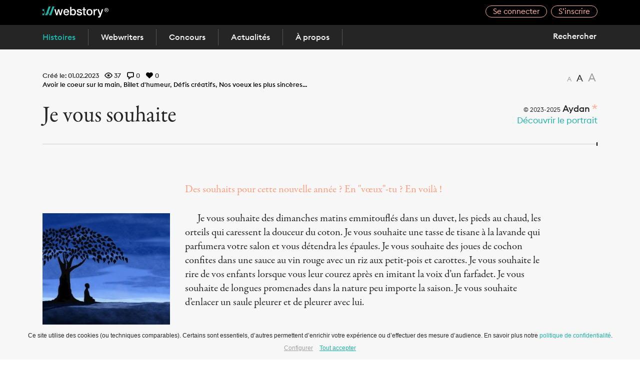

--- FILE ---
content_type: text/html; charset=UTF-8
request_url: https://webstory.ch/histoires/je-vous-souhaite/?anchor=
body_size: 9469
content:
<!DOCTYPE html>
<html>
<head>
  <meta charset="utf-8">
  <meta name="viewport" content="width=device-width, initial-scale=1.0, maximum-scale=1.0, user-scalable=no" />
  <title>Je vous souhaite - Webstory</title>
  <script>
  var saveDone;
  var ajaxURL = 'https://webstory.ch/wp-admin/admin-ajax.php';
  </script>

  <link rel="apple-touch-icon" sizes="180x180" href="/apple-touch-icon.png">
  <link rel="icon" type="image/png" sizes="32x32" href="/favicon-32x32.png">
  <link rel="icon" type="image/png" sizes="16x16" href="/favicon-16x16.png">
  <link rel="manifest" href="/site.webmanifest">
  <link rel="mask-icon" href="/safari-pinned-tab.svg" color="#5bbad5">
  <meta name="msapplication-TileColor" content="#ffffff">
  <meta name="theme-color" content="#ffffff">

  <meta name='robots' content='index, follow, max-image-preview:large, max-snippet:-1, max-video-preview:-1, noia, noimageai' />
	<style>img:is([sizes="auto" i], [sizes^="auto," i]) { contain-intrinsic-size: 3000px 1500px }</style>
	
	<!-- This site is optimized with the Yoast SEO plugin v25.3.1 - https://yoast.com/wordpress/plugins/seo/ -->
	<link rel="canonical" href="https://webstory.ch/histoires/je-vous-souhaite/" />
	<meta property="og:locale" content="fr_FR" />
	<meta property="og:type" content="article" />
	<meta property="og:title" content="Je vous souhaite - Webstory" />
	<meta property="og:description" content="Des souhaits pour cette nouvelle année ? En &quot;vœux&quot;-tu ? En voilà !" />
	<meta property="og:url" content="https://webstory.ch/histoires/je-vous-souhaite/" />
	<meta property="og:site_name" content="Webstory" />
	<meta property="article:modified_time" content="2023-02-01T13:41:48+00:00" />
	<meta name="twitter:card" content="summary_large_image" />
	<script type="application/ld+json" class="yoast-schema-graph">{"@context":"https://schema.org","@graph":[{"@type":"WebPage","@id":"https://webstory.ch/histoires/je-vous-souhaite/","url":"https://webstory.ch/histoires/je-vous-souhaite/","name":"Je vous souhaite - Webstory","isPartOf":{"@id":"https://webstory.ch/#website"},"datePublished":"2023-02-01T13:24:06+00:00","dateModified":"2023-02-01T13:41:48+00:00","breadcrumb":{"@id":"https://webstory.ch/histoires/je-vous-souhaite/#breadcrumb"},"inLanguage":"fr-FR","potentialAction":[{"@type":"ReadAction","target":["https://webstory.ch/histoires/je-vous-souhaite/"]}]},{"@type":"BreadcrumbList","@id":"https://webstory.ch/histoires/je-vous-souhaite/#breadcrumb","itemListElement":[{"@type":"ListItem","position":1,"name":"Accueil","item":"https://webstory.ch/"},{"@type":"ListItem","position":2,"name":"Histoires","item":"https://webstory.ch/histoires/"},{"@type":"ListItem","position":3,"name":"Je vous souhaite"}]},{"@type":"WebSite","@id":"https://webstory.ch/#website","url":"https://webstory.ch/","name":"Webstory","description":"","potentialAction":[{"@type":"SearchAction","target":{"@type":"EntryPoint","urlTemplate":"https://webstory.ch/?s={search_term_string}"},"query-input":{"@type":"PropertyValueSpecification","valueRequired":true,"valueName":"search_term_string"}}],"inLanguage":"fr-FR"}]}</script>
	<!-- / Yoast SEO plugin. -->


<link rel='dns-prefetch' href='//cdn.jsdelivr.net' />
<link rel='dns-prefetch' href='//cdnjs.cloudflare.com' />
<link rel='dns-prefetch' href='//stackpath.bootstrapcdn.com' />
<link rel='dns-prefetch' href='//maxcdn.bootstrapcdn.com' />
<link rel='dns-prefetch' href='//use.typekit.net' />
<style id='classic-theme-styles-inline-css' type='text/css'>
/*! This file is auto-generated */
.wp-block-button__link{color:#fff;background-color:#32373c;border-radius:9999px;box-shadow:none;text-decoration:none;padding:calc(.667em + 2px) calc(1.333em + 2px);font-size:1.125em}.wp-block-file__button{background:#32373c;color:#fff;text-decoration:none}
</style>
<style id='global-styles-inline-css' type='text/css'>
:root{--wp--preset--aspect-ratio--square: 1;--wp--preset--aspect-ratio--4-3: 4/3;--wp--preset--aspect-ratio--3-4: 3/4;--wp--preset--aspect-ratio--3-2: 3/2;--wp--preset--aspect-ratio--2-3: 2/3;--wp--preset--aspect-ratio--16-9: 16/9;--wp--preset--aspect-ratio--9-16: 9/16;--wp--preset--color--black: #000000;--wp--preset--color--cyan-bluish-gray: #abb8c3;--wp--preset--color--white: #ffffff;--wp--preset--color--pale-pink: #f78da7;--wp--preset--color--vivid-red: #cf2e2e;--wp--preset--color--luminous-vivid-orange: #ff6900;--wp--preset--color--luminous-vivid-amber: #fcb900;--wp--preset--color--light-green-cyan: #7bdcb5;--wp--preset--color--vivid-green-cyan: #00d084;--wp--preset--color--pale-cyan-blue: #8ed1fc;--wp--preset--color--vivid-cyan-blue: #0693e3;--wp--preset--color--vivid-purple: #9b51e0;--wp--preset--gradient--vivid-cyan-blue-to-vivid-purple: linear-gradient(135deg,rgba(6,147,227,1) 0%,rgb(155,81,224) 100%);--wp--preset--gradient--light-green-cyan-to-vivid-green-cyan: linear-gradient(135deg,rgb(122,220,180) 0%,rgb(0,208,130) 100%);--wp--preset--gradient--luminous-vivid-amber-to-luminous-vivid-orange: linear-gradient(135deg,rgba(252,185,0,1) 0%,rgba(255,105,0,1) 100%);--wp--preset--gradient--luminous-vivid-orange-to-vivid-red: linear-gradient(135deg,rgba(255,105,0,1) 0%,rgb(207,46,46) 100%);--wp--preset--gradient--very-light-gray-to-cyan-bluish-gray: linear-gradient(135deg,rgb(238,238,238) 0%,rgb(169,184,195) 100%);--wp--preset--gradient--cool-to-warm-spectrum: linear-gradient(135deg,rgb(74,234,220) 0%,rgb(151,120,209) 20%,rgb(207,42,186) 40%,rgb(238,44,130) 60%,rgb(251,105,98) 80%,rgb(254,248,76) 100%);--wp--preset--gradient--blush-light-purple: linear-gradient(135deg,rgb(255,206,236) 0%,rgb(152,150,240) 100%);--wp--preset--gradient--blush-bordeaux: linear-gradient(135deg,rgb(254,205,165) 0%,rgb(254,45,45) 50%,rgb(107,0,62) 100%);--wp--preset--gradient--luminous-dusk: linear-gradient(135deg,rgb(255,203,112) 0%,rgb(199,81,192) 50%,rgb(65,88,208) 100%);--wp--preset--gradient--pale-ocean: linear-gradient(135deg,rgb(255,245,203) 0%,rgb(182,227,212) 50%,rgb(51,167,181) 100%);--wp--preset--gradient--electric-grass: linear-gradient(135deg,rgb(202,248,128) 0%,rgb(113,206,126) 100%);--wp--preset--gradient--midnight: linear-gradient(135deg,rgb(2,3,129) 0%,rgb(40,116,252) 100%);--wp--preset--font-size--small: 13px;--wp--preset--font-size--medium: 20px;--wp--preset--font-size--large: 36px;--wp--preset--font-size--x-large: 42px;--wp--preset--spacing--20: 0.44rem;--wp--preset--spacing--30: 0.67rem;--wp--preset--spacing--40: 1rem;--wp--preset--spacing--50: 1.5rem;--wp--preset--spacing--60: 2.25rem;--wp--preset--spacing--70: 3.38rem;--wp--preset--spacing--80: 5.06rem;--wp--preset--shadow--natural: 6px 6px 9px rgba(0, 0, 0, 0.2);--wp--preset--shadow--deep: 12px 12px 50px rgba(0, 0, 0, 0.4);--wp--preset--shadow--sharp: 6px 6px 0px rgba(0, 0, 0, 0.2);--wp--preset--shadow--outlined: 6px 6px 0px -3px rgba(255, 255, 255, 1), 6px 6px rgba(0, 0, 0, 1);--wp--preset--shadow--crisp: 6px 6px 0px rgba(0, 0, 0, 1);}:where(.is-layout-flex){gap: 0.5em;}:where(.is-layout-grid){gap: 0.5em;}body .is-layout-flex{display: flex;}.is-layout-flex{flex-wrap: wrap;align-items: center;}.is-layout-flex > :is(*, div){margin: 0;}body .is-layout-grid{display: grid;}.is-layout-grid > :is(*, div){margin: 0;}:where(.wp-block-columns.is-layout-flex){gap: 2em;}:where(.wp-block-columns.is-layout-grid){gap: 2em;}:where(.wp-block-post-template.is-layout-flex){gap: 1.25em;}:where(.wp-block-post-template.is-layout-grid){gap: 1.25em;}.has-black-color{color: var(--wp--preset--color--black) !important;}.has-cyan-bluish-gray-color{color: var(--wp--preset--color--cyan-bluish-gray) !important;}.has-white-color{color: var(--wp--preset--color--white) !important;}.has-pale-pink-color{color: var(--wp--preset--color--pale-pink) !important;}.has-vivid-red-color{color: var(--wp--preset--color--vivid-red) !important;}.has-luminous-vivid-orange-color{color: var(--wp--preset--color--luminous-vivid-orange) !important;}.has-luminous-vivid-amber-color{color: var(--wp--preset--color--luminous-vivid-amber) !important;}.has-light-green-cyan-color{color: var(--wp--preset--color--light-green-cyan) !important;}.has-vivid-green-cyan-color{color: var(--wp--preset--color--vivid-green-cyan) !important;}.has-pale-cyan-blue-color{color: var(--wp--preset--color--pale-cyan-blue) !important;}.has-vivid-cyan-blue-color{color: var(--wp--preset--color--vivid-cyan-blue) !important;}.has-vivid-purple-color{color: var(--wp--preset--color--vivid-purple) !important;}.has-black-background-color{background-color: var(--wp--preset--color--black) !important;}.has-cyan-bluish-gray-background-color{background-color: var(--wp--preset--color--cyan-bluish-gray) !important;}.has-white-background-color{background-color: var(--wp--preset--color--white) !important;}.has-pale-pink-background-color{background-color: var(--wp--preset--color--pale-pink) !important;}.has-vivid-red-background-color{background-color: var(--wp--preset--color--vivid-red) !important;}.has-luminous-vivid-orange-background-color{background-color: var(--wp--preset--color--luminous-vivid-orange) !important;}.has-luminous-vivid-amber-background-color{background-color: var(--wp--preset--color--luminous-vivid-amber) !important;}.has-light-green-cyan-background-color{background-color: var(--wp--preset--color--light-green-cyan) !important;}.has-vivid-green-cyan-background-color{background-color: var(--wp--preset--color--vivid-green-cyan) !important;}.has-pale-cyan-blue-background-color{background-color: var(--wp--preset--color--pale-cyan-blue) !important;}.has-vivid-cyan-blue-background-color{background-color: var(--wp--preset--color--vivid-cyan-blue) !important;}.has-vivid-purple-background-color{background-color: var(--wp--preset--color--vivid-purple) !important;}.has-black-border-color{border-color: var(--wp--preset--color--black) !important;}.has-cyan-bluish-gray-border-color{border-color: var(--wp--preset--color--cyan-bluish-gray) !important;}.has-white-border-color{border-color: var(--wp--preset--color--white) !important;}.has-pale-pink-border-color{border-color: var(--wp--preset--color--pale-pink) !important;}.has-vivid-red-border-color{border-color: var(--wp--preset--color--vivid-red) !important;}.has-luminous-vivid-orange-border-color{border-color: var(--wp--preset--color--luminous-vivid-orange) !important;}.has-luminous-vivid-amber-border-color{border-color: var(--wp--preset--color--luminous-vivid-amber) !important;}.has-light-green-cyan-border-color{border-color: var(--wp--preset--color--light-green-cyan) !important;}.has-vivid-green-cyan-border-color{border-color: var(--wp--preset--color--vivid-green-cyan) !important;}.has-pale-cyan-blue-border-color{border-color: var(--wp--preset--color--pale-cyan-blue) !important;}.has-vivid-cyan-blue-border-color{border-color: var(--wp--preset--color--vivid-cyan-blue) !important;}.has-vivid-purple-border-color{border-color: var(--wp--preset--color--vivid-purple) !important;}.has-vivid-cyan-blue-to-vivid-purple-gradient-background{background: var(--wp--preset--gradient--vivid-cyan-blue-to-vivid-purple) !important;}.has-light-green-cyan-to-vivid-green-cyan-gradient-background{background: var(--wp--preset--gradient--light-green-cyan-to-vivid-green-cyan) !important;}.has-luminous-vivid-amber-to-luminous-vivid-orange-gradient-background{background: var(--wp--preset--gradient--luminous-vivid-amber-to-luminous-vivid-orange) !important;}.has-luminous-vivid-orange-to-vivid-red-gradient-background{background: var(--wp--preset--gradient--luminous-vivid-orange-to-vivid-red) !important;}.has-very-light-gray-to-cyan-bluish-gray-gradient-background{background: var(--wp--preset--gradient--very-light-gray-to-cyan-bluish-gray) !important;}.has-cool-to-warm-spectrum-gradient-background{background: var(--wp--preset--gradient--cool-to-warm-spectrum) !important;}.has-blush-light-purple-gradient-background{background: var(--wp--preset--gradient--blush-light-purple) !important;}.has-blush-bordeaux-gradient-background{background: var(--wp--preset--gradient--blush-bordeaux) !important;}.has-luminous-dusk-gradient-background{background: var(--wp--preset--gradient--luminous-dusk) !important;}.has-pale-ocean-gradient-background{background: var(--wp--preset--gradient--pale-ocean) !important;}.has-electric-grass-gradient-background{background: var(--wp--preset--gradient--electric-grass) !important;}.has-midnight-gradient-background{background: var(--wp--preset--gradient--midnight) !important;}.has-small-font-size{font-size: var(--wp--preset--font-size--small) !important;}.has-medium-font-size{font-size: var(--wp--preset--font-size--medium) !important;}.has-large-font-size{font-size: var(--wp--preset--font-size--large) !important;}.has-x-large-font-size{font-size: var(--wp--preset--font-size--x-large) !important;}
:where(.wp-block-post-template.is-layout-flex){gap: 1.25em;}:where(.wp-block-post-template.is-layout-grid){gap: 1.25em;}
:where(.wp-block-columns.is-layout-flex){gap: 2em;}:where(.wp-block-columns.is-layout-grid){gap: 2em;}
:root :where(.wp-block-pullquote){font-size: 1.5em;line-height: 1.6;}
</style>
<link rel='stylesheet' id='fontawsome-css' href='https://maxcdn.bootstrapcdn.com/font-awesome/4.7.0/css/font-awesome.min.css?ver=1' type='text/css' media='all' />
<link rel='stylesheet' id='external_16-css' href='https://use.typekit.net/slo6hit.css?ver=1' type='text/css' media='all' />
<link rel='stylesheet' id='external_17-css' href='https://stackpath.bootstrapcdn.com/bootstrap/4.4.1/css/bootstrap.min.css?ver=1' type='text/css' media='all' />
<link rel='stylesheet' id='external_18-css' href='https://webstory.ch/wp-content/themes/abb_lt_2019.4/css/style-2025-11-20.css?ver=1' type='text/css' media='all' />
<link rel='stylesheet' id='external_19-css' href='https://webstory.ch/wp-content/themes/abb_lt_2019.4/css/fix-2025.12.11-2.css?ver=1' type='text/css' media='all' />
<link rel='stylesheet' id='external_20-css' href='https://webstory.ch/wp-content/themes/abb_lt_2019.4/fonts/euclide.css?ver=1' type='text/css' media='all' />
<script type="text/javascript" src="https://cdn.jsdelivr.net/npm/jquery@3.3.1/dist/jquery.min.js?ver=6.8.3" id="jquery-js"></script>
<script type="text/javascript" src="https://cdnjs.cloudflare.com/ajax/libs/popper.js/1.14.7/umd/popper.min.js?ver=6.8.3" id="external_0-js"></script>
<script type="text/javascript" src="https://stackpath.bootstrapcdn.com/bootstrap/4.4.1/js/bootstrap.min.js?ver=6.8.3" id="external_1-js"></script>
<script type="text/javascript" src="https://webstory.ch/wp-content/themes/abb_lt_2019.4/vendor/jquery-sortable/jquery-sortable.js?ver=6.8.3" id="external_2-js"></script>
<script type="text/javascript" src="https://webstory.ch/wp-content/themes/abb_lt_2019.4/js/_functions.js?ver=6.8.3" id="external_3-js"></script>
<script type="text/javascript" src="https://webstory.ch/wp-content/themes/abb_lt_2019.4/js/account.js?ver=6.8.3" id="external_4-js"></script>
<script type="text/javascript" src="https://webstory.ch/wp-content/themes/abb_lt_2019.4/js/ads-2025.12.11.js?ver=6.8.3" id="external_5-js"></script>
<script type="text/javascript" src="https://webstory.ch/wp-content/themes/abb_lt_2019.4/js/agenda.js?ver=6.8.3" id="external_6-js"></script>
<script type="text/javascript" src="https://webstory.ch/wp-content/themes/abb_lt_2019.4/js/archive-story.js?ver=6.8.3" id="external_7-js"></script>
<script type="text/javascript" src="https://webstory.ch/wp-content/themes/abb_lt_2019.4/js/ie-notice.js?ver=6.8.3" id="external_8-js"></script>
<script type="text/javascript" src="https://webstory.ch/wp-content/themes/abb_lt_2019.4/js/tabs.js?ver=6.8.3" id="external_9-js"></script>
<script type="text/javascript" src="https://webstory.ch/wp-content/themes/abb_lt_2019.4/js/forms.js?ver=6.8.3" id="external_10-js"></script>
<script type="text/javascript" src="https://webstory.ch/wp-content/themes/abb_lt_2019.4/js/read.js?ver=6.8.3" id="external_11-js"></script>
<script type="text/javascript" src="https://webstory.ch/wp-content/themes/abb_lt_2019.4/js/register.js?ver=6.8.3" id="external_12-js"></script>
<script type="text/javascript" src="https://webstory.ch/wp-content/themes/abb_lt_2019.4/js/write.js?ver=6.8.3" id="external_13-js"></script>
<script type="text/javascript" src="https://webstory.ch/wp-content/themes/abb_lt_2019.4/js/tarot_card_v3.js?ver=6.8.3" id="external_14-js"></script>
<script type="text/javascript" src="https://webstory.ch/wp-content/themes/abb_lt_2019.4/modules/CookiesConsent/index.js?ver=6.8.3" id="external_15-js"></script>
<script type="text/javascript" id="script-js-extra">
/* <![CDATA[ */
var wp_parameters = {"template_url":"https:\/\/webstory.ch\/wp-content\/themes\/abb_lt_2019.4"};
/* ]]> */
</script>
<script type="text/javascript" src="https://webstory.ch/wp-content/themes/abb_lt_2019.4/js/script-2025.11.20.js?ver=6.8.3" id="script-js"></script>
</head>

<body class="wp-singular story-template-default single single-story postid-44086 wp-theme-abb_lt_20194 header-reduced">
  <header class="fixed-top">
    <div id="header-title" class="background-black pt-15 pb-15 pb-md-30">
      <div class="container">
        <div class="row">
          <div class="col-4">
            <a href="https://webstory.ch/">
              <img src="https://webstory.ch/wp-content/themes/abb_lt_2019.4/images/logo.svg" id="logo" alt="">
            </a>
            <div class="baseline d-none d-lg-block position-absolute color-teal">Site d’écriture numérique</div>
          </div>
          <div class="col-8 text-right">
                          <div class="d-none d-md-block">
                <a href="https://webstory.ch/connexion/" class="menu-item menu-item-type-post_type menu-item-object-page button button-small button-secondary button-outline ml-1">Se connecter</a>
<a href="https://webstory.ch/inscription/" class="menu-item menu-item-type-post_type menu-item-object-page button button-small button-secondary button-outline ml-1">S&rsquo;inscrire</a>
              </div>
                          <a href="#" id="button-toggle-menu-public" class="d-md-none">
              <span></span>
              <span></span>
              <span></span>
            </a>
          </div>
          <div id="menu-account" class="popup-menu background-gray-lighter border-gray-light position-absolute font-sans-15 px-15">
            <a href="https://webstory.ch/mon-compte/" class="py-15 border-bottom-gray-light">Mon compte   <div class="avatar avatar-small background-gray " >
    <span class="text-uppercase"></span>  </div>
  </a>
            <a href="https://webstory.ch/mes-histoires/" class="py-15 border-bottom-gray-light">Mes histoires</a>
                        <a href="https://webstory.ch/discussion/" class="py-15 border-bottom-gray-light">Mes discussions</a>
            <a href="https://webstory.ch/mon-compte/?tab=subscription" class="py-15 border-bottom-gray-light">Abonnement</a>
            <a href="https://webstory.ch/wp-login.php?action=logout&amp;redirect_to=https%3A%2F%2Fwebstory.ch%2Fhistoires%2Fje-vous-souhaite%2F&amp;_wpnonce=a720b28582" class="py-15">Déconnexion</a>
          </div>
                      <div class="col d-md-none pt-2 text-right">
              <a href="https://webstory.ch/connexion/" class="menu-item menu-item-type-post_type menu-item-object-page button button-small button-secondary button-outline ml-15">Se connecter</a>
<a href="https://webstory.ch/inscription/" class="menu-item menu-item-type-post_type menu-item-object-page button button-small button-secondary button-outline ml-15">S&rsquo;inscrire</a>
            </div>
                    </div>
      </div>
    </div>
    <div id="sub-menus" class="position-relative">
              <menu id="menu-public" class="background-gray-darker m-0 pl-0">
          <div class="container">
            <div class="row">
              <div class="col-12">
                <nav class="font-sans-16 font-sans-medium">
                  <a href="https://webstory.ch/histoires/" class="menu-item menu-item-type-post_type_archive menu-item-object-story d-block float-md-left current-menu-item">Histoires</a>
<a href="https://webstory.ch/webwriters/" class="menu-item menu-item-type-post_type menu-item-object-page d-block float-md-left">Webwriters</a>
<a href="https://webstory.ch/concours/" class="menu-item menu-item-type-post_type_archive menu-item-object-contest d-block float-md-left">Concours</a>
<a href="https://webstory.ch/actualites/" class="menu-item menu-item-type-post_type menu-item-object-page current_page_parent d-block float-md-left">Actualités</a>
<a href="https://webstory.ch/a-propos/" class="menu-item menu-item-type-post_type menu-item-object-page d-block float-md-left">À propos</a>
                </nav>
                <form method="get" action="https://webstory.ch/" class="float-right d-none d-lg-block">
  <input type="text" class="search-field" name="s" placeholder="Rechercher">
  <input type="submit" class="d-none" name="submit" value="">
</form>
              </div>
            </div>
          </div>
        </menu>
            </div>
  </header>
  <div class="full-min-height">
    <section class="module-single-story background-gray-lighter pb-120">
            <script>
      var currentStoryID = 44086;
      var chapterID = '';
      var paragraphID = '';
      var anchor = '';
      var continueReading = '';
      </script>
      <div class="container pt-15 pt-md-45 mb-15 mb-md-30 position-sticky background-gray-lighter" id="story-header">
        <div class="row">
          <div class="col-8 col-md-10">
            <p class="font-sans-13 font-sans-medium">
              <span>
                Créé le: 01.02.2023<br class="d-lg-none">
                <img src="https://webstory.ch/wp-content/themes/abb_lt_2019.4/images/icon-eye.svg" alt="" class="ml-lg-2 icon" data-toggle="tooltip" data-placement="top" title="Nombre de vues">
                37                                  <a href="#comments" data-toggle="tooltip" data-placement="top" title="Lire les commentaires">
                    <img src="https://webstory.ch/wp-content/themes/abb_lt_2019.4/images/icon-comment.svg" alt="" class="ml-2 icon icon-comment">
                  </a>
                  0                  <img src="https://webstory.ch/wp-content/themes/abb_lt_2019.4/images/icon-heart-on.svg" alt="" class="ml-2 icon" data-toggle="tooltip" data-placement="top" title="Nombre de mentions "J'aime"">
                  0                                </span>
              <a href="https://webstory.ch/histoires/je-vous-souhaite/" class="ml-md-30 color-gray-darker story-title">Je vous souhaite</a>
            </p>
            <p class="font-sans-13 font-sans-medium">
              <a class="color-black hover-brick" href="https://webstory.ch/categorie/avoir-le-coeur-sur-la-main/">Avoir le coeur sur la main</a>, <a class="color-black hover-brick" href="https://webstory.ch/categorie/billet-dhumeur/">Billet d'humeur</a>, <a class="color-black hover-brick" href="https://webstory.ch/categorie/latelier-22/">Défis créatifs</a>, <a class="color-black hover-brick" href="https://webstory.ch/categorie/nos-voeux-les-plus-sinceres/">Nos voeux les plus sincères...</a>                          </p>
          </div>
          <div class="col-4 col-md-2 text-right">
            <a href="#" id="button-set-font-size-small" class="button-set-font-size text-uppercase" data-size="small">a</a>
            <a href="#" id="button-set-font-size-regular" class="button-set-font-size text-uppercase active" data-size="regular">a</a>
            <a href="#" id="button-set-font-size-large" class="button-set-font-size text-uppercase" data-size="large">a</a>
            <p class="font-sans-16 font-sans-medium author">
              <span class="font-sans-12">© 2023-2025</span>
              a
              <span class="font-sans-18 font-sans-medium"><a class="" href="https://webstory.ch/webwriter/aydan/">Aydan</a> <span class="user-premium"><img src="https://webstory.ch/wp-content/themes/abb_lt_2019.4/images/icon-premium.svg" alt=""></span></span>
            </p>
          </div>
        </div>
      </div>
      <div class="container" id="story-title">
        <div class="row">
          <div class="col-lg-9">
            <h1 class="font-serif-45">
              <a href="https://webstory.ch/histoires/je-vous-souhaite/" class="color-gray-darker">Je vous souhaite</a>
            </h1>
          </div>
          <div class="col-lg-3 text-right author">
            <p class="font-sans-16 font-sans-medium position-relative">
              <span class="font-sans-12">© 2023-2025</span>
              <span class="font-sans-18 font-sans-medium"><a class="" href="https://webstory.ch/webwriter/aydan/">Aydan</a> <span class="user-premium"><img src="https://webstory.ch/wp-content/themes/abb_lt_2019.4/images/icon-premium.svg" alt=""></span></span>
                                  <div class="portrait-link">
                      <a href="https://webstory.ch/portrait-de-webwriter-aydan/" class="color-teal">Découvrir le portrait</a>
                    </div>
                              </p>
          </div>
        </div>
      </div>
      <div class="container py-15 pt-md-30 position-sticky background-gray-lighter" id="story-navigation">
        <div class="row">
          <div class="col-12">
            <div class="nav">
              <div class="track">
                                <div class="dot end"></div>
                <div class="cursor"></div>
              </div>
            </div>
          </div>
        </div>
      </div>
      <div class="container pt-45 pt-30 pt-md-60" id="story-content" data-mode="each">
  <script>var currentChapterNumber = 1;</script>
      <div class="row mb-30 mb-md-120 story-chapter">
      <div class="col-12">
        <div class="row">
          <div class="col-md-2 col-lg-3 text-center pb-30">
      <div class="mb-45">
      <img src="https://webstory.ch/wp-content/uploads/2023/02/arbre-a-souhaits-300x287.jpg" alt="" class="w-100 story-image">
    </div>
      <div class="chapter-title position-sticky" id="chapter-44085">
    <p class="font-sans-13 font-sans-medium text-uppercase text-chapter-title">
      Chapitre 1    </p>
    <p class="text-chapter-number font-serif-45">1</p>    <p class="font-sans-13 font-sans-medium text-uppercase text-current-chapter-title"></p>
    <p class="text-current-chapter-number font-serif-45"></p>
  </div>
</div>
          <div class="col-md-10 col-lg-8">
            <div class="text font-serif-21">
                              <p class="color-brick mb-30" id="story-excerpt">
                  Des souhaits pour cette nouvelle année ? En "vœux"-tu ? En voilà !<br>
                  <a href="#" class="button button-small button-secondary button-outline mt-15 d-none" id="continue-reading">Reprendre la lecture</a>
                </p>
                              <p>Je vous souhaite des dimanches matins emmitouflés dans un duvet, les pieds au chaud, les orteils qui caressent la douceur du coton. Je vous souhaite une tasse de tisane à la lavande qui parfumera votre salon et vous détendra les épaules. Je vous souhaite des joues de cochon confites dans une sauce au vin rouge avec un riz aux petit-pois et carottes. Je vous souhaite le rire de vos enfants lorsque vous leur courez après en imitant la voix d&rsquo;un farfadet. Je vous souhaite de longues promenades dans la nature peu importe la saison. Je vous souhaite d&rsquo;enlacer un saule pleurer et de pleurer avec lui.</p>
<p>&nbsp;</p>
<p>Je vous souhaite des coups de gueule parce que « stocker » ce n&rsquo;est pas bon pour la santé. Je vous souhaite de respirer les odeurs d&rsquo;un marché et de flâner à la recherche de jolis produits du terroir et de saison. Je vous souhaite de vous caler dans votre fauteuil avec un bon bouquin et un bon verre de vin. Je vous souhaite de sentir la chaleur du soleil qui vous réchauffe les joues après plusieurs jours de bise. Je vous souhaite des baisers langoureux et passionnés comme s&rsquo;il n&rsquo;y avait pas de lendemain. Je vous souhaite de vous battre pour ce que vous croyez juste. Je vous souhaite plein de « Je t&rsquo;aime » à vos parents tant qu&rsquo;ils sont encore là. Je vous souhaite, si malheureusement cela se présente, d&rsquo;avoir la force de surmonter l&rsquo;insurmontable. Je vous souhaite une tapas de calamars frits avec une bonne bière bien fraîche. Je vous souhaite de sentir la petite main de votre enfant sur votre visage et d&rsquo;entendre qu&rsquo;il vous aime plus que tout. Je vous souhaite de glander si l&rsquo;envie vous prend, de crier au milieu d&rsquo;un champ, de courir à en faire voler vos tongs !</p>
<p>&nbsp;</p>
<p>Je vous souhaite de respecter la nature, les déchets ça va à la poubelle bande de porcinets ! Les mégots et les crottes de chiens idem. Je vous souhaite de ne pas vous reconnaître dans ma phrase précédente, cela démontre que vous êtes sensibles et intelligents. Quant aux autres, allumez les neurones avant que cela soit trop tard, d&rsquo;avance merci. Je vous souhaite de garder intacte votre capacité d&rsquo;aimer malgré les déceptions, les trahisons et les déséquilibrés que vous rencontrerez au cours d&rsquo;une vie. Je vous souhaite une tablette de chocolat noir avec des éclats d&rsquo;amandes torréfiés, putain que c&rsquo;est bon ! Je vous souhaite une santé de fer et de tout faire pour la garder. Je vous souhaite d&rsquo;avoir une sœur comme la mienne, c&rsquo;est un trésor. Je vous souhaite d&rsquo;avoir assez de patience pour finir ce texte, je vous promets ce n&rsquo;est plus très long. Je vous souhaite d&rsquo;avoir esquissé un sourire et si ce n&rsquo;est pas le cas, détendez-vous !</p>
<p>&nbsp;</p>
<p>Bref. Je vous souhaite tout le bonheur du monde comme dit la chanson, je trouve con de le faire forcément le mois de janvier, j&rsquo;ai attendu le premier février, na ! Finalement, être bienveillant devrait durer tous les jours de l&rsquo;année n&rsquo;est-ce pas ?</p>
<p>&nbsp;</p>
<p class="no-text-indent">Votre serviteur, le serial souhaiteur.</p>
              
            </div>
          </div>
        </div>
      </div>
    </div>
    </div>
    </section>
    <section class="module-comments background-white py-30 py-md-45" id="comments">
  <div class="container">
        <div class="row">
      <div class="col-12 px-15 px-md-45">
        <h1 class="font-sans-30 font-sans-medium mb-15 mb-md-60">
          Commentaires (0)
        </h1>
      </div>
    </div>
  </div>
  <div class="container">
          <div class="row">
        <div class="col-md-7 offset-md-4">
          <p class="color-brick">Cette histoire ne comporte aucun commentaire.</p>
        </div>
      </div>
        </div>
  <div class="container mt-30 mt-md-60">
    <div class="row">
      <div class="col-12 px-15 px-md-45">
        <h1 class="font-sans-30 font-sans-medium mb-15 mb-md-30">
          Laisser un commentaire        </h1>
      </div>
    </div>
  </div>
  <div class="container">
    <div class="row">
      <div class="col-md-7 offset-md-4">
        <p class="font-small font-bold color-brick">Vous devez vous connecter pour laisser un commentaire</p>      </div>
    </div>
  </div>
</section>
  <div id="toast-container" class="position-fixed">
  <div class="toast toast-success hide" role="alert" aria-live="assertive" aria-atomic="true" data-delay="2500" data-autohide="true" id="toast-save-success">
    <div class="toast-body">Les modifications ont étés enregistées avec succès</div>
  </div>
  <div class="toast toast-error hide" role="alert" aria-live="assertive" aria-atomic="true" data-delay="2500" data-autohide="true" id="toast-save-error">
    <div class="toast-body">Une erreur c'est produite</div>
  </div>
  <div class="toast toast-warning  hide" role="alert" aria-live="assertive" aria-atomic="true" data-animation="false" data-autohide="false" id="toast-save-occuring">
    <div class="toast-body">Enregistrement en cours</div>
  </div>
</div>
</div>
  <div class="modal fade" id="ie-notice-modal" tabindex="-1" role="dialog" aria-labelledby="ie-notice-modal" aria-hidden="true">
  <div class="modal-dialog" role="document">
    <div class="modal-content px-45 py-30">
      <div class="modal-body p-0">
        <h5 class="font-sans-30 font-sans-medium mb-30">Avertissement</h5>
        <p class="font-sans-20 ws-text">Attention, vous utilisez un <strong>navigateur web obsolet</strong>. Certaines parties sur site pourraient ne pas fonctionner correctement.</p>
      </div>
      <div class="modal-footer p-0" >
        <button type="button" data-dismiss="modal" class="mt-30 button button-small button-outline button-primary">J’ai compris</button>
      </div>
    </div>
  </div>
</div>
  <footer class="background-gray-darker pt-30 pt-md-75">
    <div class="container">
      <div class="row">
        <div class="col-6 col-md-4 col-lg-2">
          <p class="font-sans-13 font-sans-medium color-white mb-15">Lire</p>
          <p class="font-sans-18">
            <a href="https://webstory.ch/histoires/" class="menu-item menu-item-type-post_type_archive menu-item-object-story d-block color-white">Histoires</a>
<a href="https://webstory.ch/concours/" class="menu-item menu-item-type-post_type_archive menu-item-object-contest d-block color-white">Concours</a>
<a href="https://webstory.ch/webwriters/" class="menu-item menu-item-type-post_type menu-item-object-page d-block color-white">Webwriters</a>
          </p>
        </div>
        <div class="col-6 col-md-4 col-md-2 col-lg-2">
          <p class="font-sans-13 font-sans-medium color-white mb-15">Ecrire</p>
          <p class="font-sans-18">
            
<a href="https://webstory.ch/mon-compte/" class="menu-item menu-item-type-post_type menu-item-object-page d-block color-white">Mon compte</a>
          </p>
        </div>
        <div class="col-6 col-md-4 col-lg-4 mb-30 mb-lg-0 mt-60 mt-md-0">
          <p class="font-sans-13 font-sans-medium color-white mb-15">Webstory</p>
          <p class="font-sans-18">
            <a href="https://webstory.ch/actualites/" class="menu-item menu-item-type-post_type menu-item-object-page current_page_parent d-block color-white">Actualités</a>
<a href="https://webstory.ch/a-propos/" class="menu-item menu-item-type-post_type menu-item-object-page d-block color-white">À propos</a>
<a href="https://webstory.ch/mentions-legales/" class="menu-item menu-item-type-post_type menu-item-object-page menu-item-privacy-policy d-block color-white">Mentions légales</a>
<a href="https://webstory.ch/politique-de-confidentialite/" class="menu-item menu-item-type-post_type menu-item-object-page d-block color-white">Politique de confidentialité</a>
<a href="#" class="hw-cookies-link hw-cookies-btn-configure menu-item menu-item-type-custom menu-item-object-custom d-block color-white">Paramètres de confidentialité</a>
          </p>
        </div>
        <div class="col-lg-4 text-right">
          <div>
            <a href="http://eepurl.com/tEnJL" class="button button-secondary button-outline w-100 text-center" target="_blank">S’inscrire à la newsletter</a>
          </div>
          <div class="text-left mt-20">
            <a href="https://www.facebook.com/profile.php?id=100050552892918" target="_blank">
              <img src="https://webstory.ch/wp-content/themes/abb_lt_2019.4/images/icon-facebook-inverted.svg" alt="" class="icon">
            </a>
            <a href="https://www.instagram.com/webstory23/" target="_blank">
              <img src="https://webstory.ch/wp-content/themes/abb_lt_2019.4/images/icon-instagram-inverted.svg" alt="" class="icon">
            </a>
          </div>
        </div>
      </div>
    </div>
    <div id="copyright" class="background-gray-dark-alt mt-60 pt-15 pb-30">
      <div class="container">
        <div class="row">
          <div class="col-6 ">
            <p class="m-0 color-gray ws">© 2012-2025 WEBSTORY – <a href="mailto:info@webstory.ch" class="color-gray">info@webstory.ch</a></p>
          </div>
          <div class="col-6">
            <p class="m-0 text-uppercase color-gray text-right abb">Site <a href="http://aboutblank.ch" target="_blank" class="color-gray">About Blank</a></p>
          </div>
        </div>
      </div>
    </div>
  </footer>
  <div id="hw-cookies-consent" class="fixed-bottom d-none" data-mode="opt-out">
  <div id="hw-cookies-consent-introduction">
    <div>
      <p>Ce site utilise des cookies (ou techniques comparables). Certains sont essentiels, d’autres permettent d’enrichir votre expérience ou d’effectuer des mesure d’audience. En savoir plus notre <a href="https://webstory.ch/politique-de-confidentialite/" target="_blank" rel="noopener">politique de confidentialité</a>.</p>
      <p class="text">
        <a class="link-arrow link-arrow-white hw-cookies-link hw-cookies-btn-configure" href="#">Configurer</a>
        <a class="link-arrow link-arrow-white hw-cookies-link hw-cookies-btn-agree" href="#">Tout accepter</a>
      </p>
    </div>
  </div>
</div>

<div id="hw-cookies-consent-modal" class="modal" tabindex="-1">
  <div class="modal-dialog modal-dialog-centered modal-dialog-scrollable">
    <div class="modal-content">
      <div class="modal-header">
        <h5 class="modal-title">Paramètres de confidentialité</h5>
      </div>
      <div class="modal-body">
                    <div class="d-flex align-items-center">
              <div class="hw-cookies-setting-description flex-grow-1">
                <h6>Techniquement nécessaire</h6>
                <p>Afin de pouvoir garantir les fonctions de base de notre site web, nous devons analyser certaines interactions et certains réglages de nos utilisateurs, les enregistrer sur l’appareil concerné et/ou les récupérer. Il s’agit par exemple des informations liés à votre compte.</p>
              </div>
              <div>
                <div class="form-check">
                  <input class="hw-cookies-setting-switch form-check-input" type="checkbox" role="switch" data-key="technical"  checked disabled>
                </div>
              </div>
            </div>
                    <div class="d-flex align-items-center">
              <div class="hw-cookies-setting-description flex-grow-1">
                <h6>Mesure d’audience</h6>
                <p>Les cookies Google Analytics récupèrent les données liées aux visites du site et aux interactions de l’utilisateur avec celui-ci. En récoltant ces informations, il est généré un rapport via l’outil Google Analytics qui nous permet de disposer de statistiques de fréquentation de notre site. Nous pouvons alors adapter notre stratégie digitale suivant le comportement et les particularités de l’utilisateur. Les données collectées sont essentiellement traitées par Google qui les utilise aussi à des fins qui lui sont propres, notamment le profilage. Il ne peut pas être exclu que Google stocke également des données aux États-Unis. Pour plus d’informations sur le traitement effectué par Google et sur la réglementation de confidentialité de Google Analytics: <a href="https://policies.google.com/privacy?hl=fr" target="_blank" rel="noopener">https://policies.google.com/privacy?hl=fr</a></p>
              </div>
              <div>
                <div class="form-check">
                  <input class="hw-cookies-setting-switch form-check-input" type="checkbox" role="switch" data-key="traffic" >
                </div>
              </div>
            </div>
              </div>
      <div class="modal-footer">
        <button type="button" class="hw-cookies-btn-close-modal button button-teal button-small" data-dismiss="modal">Fermer</button>
      </div>
    </div>
  </div>
</div>	<script type="speculationrules">
{"prefetch":[{"source":"document","where":{"and":[{"href_matches":"\/*"},{"not":{"href_matches":["\/wp-*.php","\/wp-admin\/*","\/wp-content\/uploads\/*","\/wp-content\/*","\/wp-content\/plugins\/*","\/wp-content\/themes\/abb_lt_2019.4\/*","\/*\\?(.+)"]}},{"not":{"selector_matches":"a[rel~=\"nofollow\"]"}},{"not":{"selector_matches":".no-prefetch, .no-prefetch a"}}]},"eagerness":"conservative"}]}
</script>
</body>
</html>


--- FILE ---
content_type: text/css; charset=utf-8
request_url: https://webstory.ch/wp-content/themes/abb_lt_2019.4/css/style-2025-11-20.css?ver=1
body_size: 15756
content:

/* THIS CSS WAS COMPILED AND OPTIMIZED, USING THE WP COMPILER PLUGIN */
/* https://bytes.co */

img.size-auto,img.size-full,img.size-large,img.size-medium,.attachment img{max-width:100%;height:auto}.alignleft,img.alignleft{display:inline;float:left;margin-right:24px;margin-top:4px}.alignright,img.alignright{display:inline;float:right;margin-left:24px;margin-top:4px}.aligncenter,img.aligncenter{clear:both;display:block;margin-left:auto;margin-right:auto}img.alignleft,img.alignright,img.aligncenter{margin-bottom:12px}.wp-caption{background:#f1f1f1;line-height:18px;margin-bottom:20px;max-width:632px !important;padding:4px;text-align:center}.wp-caption img{margin:5px 5px 0}.wp-caption p.wp-caption-text{color:#888;font-size:12px;margin:5px}h1,h2,h3,h4,h5,h6{clear:both;font-weight:normal}.scss_errors{position:fixed;top:0px;left:0px;width:100%;padding:15px;background-color:black;z-index:999999}.scss_errors pre{color:red}menu,nav,p,h1,h2,h3,h4,h5{padding:0;margin:0}*{-webkit-appearance:none;-moz-appearance:none}html{-webkit-text-size-adjust:none}a:active,a:focus{outline:none;text-decoration:none;color:inherit}input,textarea{border-radius:0}*{outline:0px;-webkit-font-smoothing:antialiased;-moz-font-smoothing:none;font-smoothing:antialiased;-moz-osx-font-smoothing:grayscale}a:hover,a:active{color:inherit;text-decoration:none}.transition-fast,.link-read-more,.icon-link,.icon-link::before,.icon-link::after,header #header-title,header #header-title #logo,header #button-toggle-menu-public,header #button-toggle-menu-public span,header .popup-menu,.post-thumbnail .thumbnail .thumbnail-square,.post-thumbnail .thumbnail a,.module-archive-story .term-list,.module-archive-story .story-image,.module-single-story #story-title{transition:all 250ms cubic-bezier(0.23, 1, 0.32, 1)}.transition,a,a > .avatar,.button,header #sub-menus > menu,header #sub-menus > menu nav a,header .popup-menu a,.pagination .prev::after,.pagination .next::after{transition:all 500ms cubic-bezier(0.23, 1, 0.32, 1)}.transition-slow{transition:all 1500ms cubic-bezier(0.23, 1, 0.32, 1)}.no-transition{transition:none}.centerX{position:absolute;top:0%;left:50%;transform:translateX(-50%);-webkit-transform:translateX(-50%);-ms-transform:translateX(-50%);-moz-transform:translateX(-50%);-o-transform:translateX(-50%)}.centerY{position:absolute;top:50%;left:0%;transform:translateY(-50%);-webkit-transform:translateY(-50%);-ms-transform:translateY(-50%);-moz-transform:translateY(-50%);-o-transform:translateY(-50%)}.center-xy{position:absolute;top:50%;left:50%;transform:translateY(-50%) translateX(-50%);-webkit-transform:translateY(-50%) translateX(-50%);-ms-transform:translateY(-50%) translateX(-50%);-moz-transform:translateY(-50%) translateX(-50%);-o-transform:translateY(-50%) translateX(-50%)}.debug{border:1px solid red !important}.debug .debug{border:1px solid yellow !important}.debug .debug .debug{border:1px solid purple !important}.debug .debug .debug .debug{border:1px solid pink !important}.background-white{background-color:#fff}.color-white,.avatar{color:#fff}.border-white{border-color:#fff !important}.border-left-white{border-left-color:#fff !important}.border-right-white{border-right-color:#fff !important}.border-top-white{border-top-color:#fff !important}.border-bottom-white{border-bottom-color:#fff !important}.hover-white:hover{color:#fff !important}.background-black{background-color:#000}.color-black{color:#000}.border-black{border-color:#000 !important}.border-left-black{border-left-color:#000 !important}.border-right-black{border-right-color:#000 !important}.border-top-black{border-top-color:#000 !important}.border-bottom-black{border-bottom-color:#000 !important}.hover-black:hover{color:#000 !important}.background-gray-darker{background-color:#252525}.color-gray-darker,body{color:#252525}.border-gray-darker{border-color:#252525 !important}.border-left-gray-darker{border-left-color:#252525 !important}.border-right-gray-darker{border-right-color:#252525 !important}.border-top-gray-darker{border-top-color:#252525 !important}.border-bottom-gray-darker{border-bottom-color:#252525 !important}.hover-gray-darker:hover{color:#252525 !important}.background-gray-dark{background-color:#555}.color-gray-dark,.nav-tabs .nav-link{color:#555}.border-gray-dark{border-color:#555 !important}.border-left-gray-dark{border-left-color:#555 !important}.border-right-gray-dark{border-right-color:#555 !important}.border-top-gray-dark{border-top-color:#555 !important}.border-bottom-gray-dark{border-bottom-color:#555 !important}.hover-gray-dark:hover{color:#555 !important}.background-gray{background-color:#a0a0a0}.color-gray,.gform_wrapper .screen-reader-text,.gform_wrapper .ginput_counter,.gform_wrapper .gfield_description,.gform_wrapper .warningTextareaInfo,.gform_wrapper #input_1_2_2_container label,.gform_wrapper #input_4_13_2_container label{color:#a0a0a0}.border-gray{border-color:#a0a0a0 !important}.border-left-gray{border-left-color:#a0a0a0 !important}.border-right-gray{border-right-color:#a0a0a0 !important}.border-top-gray{border-top-color:#a0a0a0 !important}.border-bottom-gray{border-bottom-color:#a0a0a0 !important}.hover-gray:hover{color:#a0a0a0 !important}.background-gray-light{background-color:#ccc}.color-gray-light,.nav-tabs .nav-link.disabled{color:#ccc}.border-gray-light{border-color:#ccc !important}.border-left-gray-light,.nav-tabs .nav-link{border-left-color:#ccc !important}.border-right-gray-light{border-right-color:#ccc !important}.border-top-gray-light,.nav-tabs,.page-template-write .list-group{border-top-color:#ccc !important}.border-bottom-gray-light,.nav-tabs,.page-template-write .list-group{border-bottom-color:#ccc !important}.hover-gray-light:hover{color:#ccc !important}.background-gray-lighter{background-color:#f7f7f7}.color-gray-lighter{color:#f7f7f7}.border-gray-lighter{border-color:#f7f7f7 !important}.border-left-gray-lighter{border-left-color:#f7f7f7 !important}.border-right-gray-lighter{border-right-color:#f7f7f7 !important}.border-top-gray-lighter{border-top-color:#f7f7f7 !important}.border-bottom-gray-lighter{border-bottom-color:#f7f7f7 !important}.hover-gray-lighter:hover{color:#f7f7f7 !important}.background-brick{background-color:#ff9c7b}.color-brick,.nav-tabs .nav-link:hover,.nav-tabs .nav-link.active{color:#ff9c7b}.border-brick{border-color:#ff9c7b !important}.border-left-brick{border-left-color:#ff9c7b !important}.border-right-brick{border-right-color:#ff9c7b !important}.border-top-brick{border-top-color:#ff9c7b !important}.border-bottom-brick{border-bottom-color:#ff9c7b !important}.hover-brick:hover{color:#ff9c7b !important}.background-brick-light{background-color:#ffb39f}.color-brick-light{color:#ffb39f}.border-brick-light{border-color:#ffb39f !important}.border-left-brick-light{border-left-color:#ffb39f !important}.border-right-brick-light{border-right-color:#ffb39f !important}.border-top-brick-light{border-top-color:#ffb39f !important}.border-bottom-brick-light{border-bottom-color:#ffb39f !important}.hover-brick-light:hover{color:#ffb39f !important}.background-teal{background-color:#1eb3a9}.color-teal{color:#1eb3a9}.border-teal{border-color:#1eb3a9 !important}.border-left-teal{border-left-color:#1eb3a9 !important}.border-right-teal{border-right-color:#1eb3a9 !important}.border-top-teal{border-top-color:#1eb3a9 !important}.border-bottom-teal{border-bottom-color:#1eb3a9 !important}.hover-teal:hover{color:#1eb3a9 !important}.background-gold{background-color:#c7a253}.color-gold{color:#c7a253}.border-gold{border-color:#c7a253 !important}.border-left-gold{border-left-color:#c7a253 !important}.border-right-gold{border-right-color:#c7a253 !important}.border-top-gold{border-top-color:#c7a253 !important}.border-bottom-gold{border-bottom-color:#c7a253 !important}.hover-gold:hover{color:#c7a253 !important}.background-red{background-color:#ff4561}.color-red,.gform_wrapper .validation_message,.gform_wrapper .validation_error{color:#ff4561}.border-red{border-color:#ff4561 !important}.border-left-red{border-left-color:#ff4561 !important}.border-right-red{border-right-color:#ff4561 !important}.border-top-red{border-top-color:#ff4561 !important}.border-bottom-red{border-bottom-color:#ff4561 !important}.hover-red:hover{color:#ff4561 !important}@media (min-width:0){.m-0{margin-left:0px !important;margin-right:0px !important;margin-top:0px !important;margin-bottom:0px !important}.mx-0{margin-left:0px !important;margin-right:0px !important}.my-0{margin-top:0px !important;margin-bottom:0px !important}.mt-0{margin-top:0px !important}.mb-0{margin-bottom:0px !important}.ml-0{margin-left:0px !important}.mr-0{margin-right:0px !important}.p-0{padding-left:0px !important;padding-right:0px !important;padding-top:0px !important;padding-bottom:0px !important}.px-0{padding-left:0px !important;padding-right:0px !important}.py-0{padding-top:0px !important;padding-bottom:0px !important}.pt-0{padding-top:0px !important}.pb-0{padding-bottom:0px !important}.pl-0{padding-left:0px !important}.pr-0{padding-right:0px !important}.m-10{margin-left:10px !important;margin-right:10px !important;margin-top:10px !important;margin-bottom:10px !important}.mx-10{margin-left:10px !important;margin-right:10px !important}.my-10{margin-top:10px !important;margin-bottom:10px !important}.mt-10{margin-top:10px !important}.mb-10{margin-bottom:10px !important}.ml-10{margin-left:10px !important}.mr-10{margin-right:10px !important}.p-10{padding-left:10px !important;padding-right:10px !important;padding-top:10px !important;padding-bottom:10px !important}.px-10{padding-left:10px !important;padding-right:10px !important}.py-10{padding-top:10px !important;padding-bottom:10px !important}.pt-10{padding-top:10px !important}.pb-10{padding-bottom:10px !important}.pl-10{padding-left:10px !important}.pr-10{padding-right:10px !important}.m-15{margin-left:15px !important;margin-right:15px !important;margin-top:15px !important;margin-bottom:15px !important}.mx-15{margin-left:15px !important;margin-right:15px !important}.my-15{margin-top:15px !important;margin-bottom:15px !important}.mt-15{margin-top:15px !important}.mb-15{margin-bottom:15px !important}.ml-15{margin-left:15px !important}.mr-15{margin-right:15px !important}.p-15{padding-left:15px !important;padding-right:15px !important;padding-top:15px !important;padding-bottom:15px !important}.px-15{padding-left:15px !important;padding-right:15px !important}.py-15{padding-top:15px !important;padding-bottom:15px !important}.pt-15{padding-top:15px !important}.pb-15{padding-bottom:15px !important}.pl-15{padding-left:15px !important}.pr-15{padding-right:15px !important}.m-20{margin-left:20px !important;margin-right:20px !important;margin-top:20px !important;margin-bottom:20px !important}.mx-20{margin-left:20px !important;margin-right:20px !important}.my-20{margin-top:20px !important;margin-bottom:20px !important}.mt-20{margin-top:20px !important}.mb-20{margin-bottom:20px !important}.ml-20{margin-left:20px !important}.mr-20{margin-right:20px !important}.p-20{padding-left:20px !important;padding-right:20px !important;padding-top:20px !important;padding-bottom:20px !important}.px-20{padding-left:20px !important;padding-right:20px !important}.py-20{padding-top:20px !important;padding-bottom:20px !important}.pt-20{padding-top:20px !important}.pb-20{padding-bottom:20px !important}.pl-20{padding-left:20px !important}.pr-20{padding-right:20px !important}.m-30{margin-left:30px !important;margin-right:30px !important;margin-top:30px !important;margin-bottom:30px !important}.mx-30{margin-left:30px !important;margin-right:30px !important}.my-30{margin-top:30px !important;margin-bottom:30px !important}.mt-30{margin-top:30px !important}.mb-30{margin-bottom:30px !important}.ml-30{margin-left:30px !important}.mr-30{margin-right:30px !important}.p-30{padding-left:30px !important;padding-right:30px !important;padding-top:30px !important;padding-bottom:30px !important}.px-30{padding-left:30px !important;padding-right:30px !important}.py-30{padding-top:30px !important;padding-bottom:30px !important}.pt-30{padding-top:30px !important}.pb-30{padding-bottom:30px !important}.pl-30{padding-left:30px !important}.pr-30{padding-right:30px !important}.m-45{margin-left:45px !important;margin-right:45px !important;margin-top:45px !important;margin-bottom:45px !important}.mx-45{margin-left:45px !important;margin-right:45px !important}.my-45{margin-top:45px !important;margin-bottom:45px !important}.mt-45{margin-top:45px !important}.mb-45,.ws-text:not(.ws-text-news) blockquote,.ws-text-news blockquote{margin-bottom:45px !important}.ml-45{margin-left:45px !important}.mr-45{margin-right:45px !important}.p-45{padding-left:45px !important;padding-right:45px !important;padding-top:45px !important;padding-bottom:45px !important}.px-45{padding-left:45px !important;padding-right:45px !important}.py-45{padding-top:45px !important;padding-bottom:45px !important}.pt-45{padding-top:45px !important}.pb-45{padding-bottom:45px !important}.pl-45{padding-left:45px !important}.pr-45{padding-right:45px !important}.m-60{margin-left:60px !important;margin-right:60px !important;margin-top:60px !important;margin-bottom:60px !important}.mx-60{margin-left:60px !important;margin-right:60px !important}.my-60{margin-top:60px !important;margin-bottom:60px !important}.mt-60,.ws-text:not(.ws-text-news) blockquote,.ws-text-news blockquote{margin-top:60px !important}.mb-60{margin-bottom:60px !important}.ml-60{margin-left:60px !important}.mr-60{margin-right:60px !important}.p-60{padding-left:60px !important;padding-right:60px !important;padding-top:60px !important;padding-bottom:60px !important}.px-60{padding-left:60px !important;padding-right:60px !important}.py-60{padding-top:60px !important;padding-bottom:60px !important}.pt-60{padding-top:60px !important}.pb-60{padding-bottom:60px !important}.pl-60{padding-left:60px !important}.pr-60{padding-right:60px !important}.m-75{margin-left:75px !important;margin-right:75px !important;margin-top:75px !important;margin-bottom:75px !important}.mx-75{margin-left:75px !important;margin-right:75px !important}.my-75{margin-top:75px !important;margin-bottom:75px !important}.mt-75{margin-top:75px !important}.mb-75{margin-bottom:75px !important}.ml-75{margin-left:75px !important}.mr-75{margin-right:75px !important}.p-75{padding-left:75px !important;padding-right:75px !important;padding-top:75px !important;padding-bottom:75px !important}.px-75{padding-left:75px !important;padding-right:75px !important}.py-75{padding-top:75px !important;padding-bottom:75px !important}.pt-75{padding-top:75px !important}.pb-75{padding-bottom:75px !important}.pl-75{padding-left:75px !important}.pr-75{padding-right:75px !important}.m-90{margin-left:90px !important;margin-right:90px !important;margin-top:90px !important;margin-bottom:90px !important}.mx-90{margin-left:90px !important;margin-right:90px !important}.my-90{margin-top:90px !important;margin-bottom:90px !important}.mt-90{margin-top:90px !important}.mb-90{margin-bottom:90px !important}.ml-90,.ws-text:not(.ws-text-news) blockquote{margin-left:90px !important}.mr-90{margin-right:90px !important}.p-90{padding-left:90px !important;padding-right:90px !important;padding-top:90px !important;padding-bottom:90px !important}.px-90{padding-left:90px !important;padding-right:90px !important}.py-90{padding-top:90px !important;padding-bottom:90px !important}.pt-90{padding-top:90px !important}.pb-90{padding-bottom:90px !important}.pl-90{padding-left:90px !important}.pr-90{padding-right:90px !important}.m-120{margin-left:120px !important;margin-right:120px !important;margin-top:120px !important;margin-bottom:120px !important}.mx-120{margin-left:120px !important;margin-right:120px !important}.my-120{margin-top:120px !important;margin-bottom:120px !important}.mt-120{margin-top:120px !important}.mb-120{margin-bottom:120px !important}.ml-120{margin-left:120px !important}.mr-120{margin-right:120px !important}.p-120{padding-left:120px !important;padding-right:120px !important;padding-top:120px !important;padding-bottom:120px !important}.px-120{padding-left:120px !important;padding-right:120px !important}.py-120{padding-top:120px !important;padding-bottom:120px !important}.pt-120{padding-top:120px !important}.pb-120{padding-bottom:120px !important}.pl-120{padding-left:120px !important}.pr-120{padding-right:120px !important}.m-180{margin-left:180px !important;margin-right:180px !important;margin-top:180px !important;margin-bottom:180px !important}.mx-180{margin-left:180px !important;margin-right:180px !important}.my-180{margin-top:180px !important;margin-bottom:180px !important}.mt-180{margin-top:180px !important}.mb-180{margin-bottom:180px !important}.ml-180{margin-left:180px !important}.mr-180{margin-right:180px !important}.p-180{padding-left:180px !important;padding-right:180px !important;padding-top:180px !important;padding-bottom:180px !important}.px-180{padding-left:180px !important;padding-right:180px !important}.py-180{padding-top:180px !important;padding-bottom:180px !important}.pt-180{padding-top:180px !important}.pb-180{padding-bottom:180px !important}.pl-180{padding-left:180px !important}.pr-180{padding-right:180px !important}}@media (min-width:768px){.m-md-0{margin-left:0px !important;margin-right:0px !important;margin-top:0px !important;margin-bottom:0px !important}.mx-md-0{margin-left:0px !important;margin-right:0px !important}.my-md-0{margin-top:0px !important;margin-bottom:0px !important}.mt-md-0{margin-top:0px !important}.mb-md-0{margin-bottom:0px !important}.ml-md-0{margin-left:0px !important}.mr-md-0{margin-right:0px !important}.p-md-0{padding-left:0px !important;padding-right:0px !important;padding-top:0px !important;padding-bottom:0px !important}.px-md-0{padding-left:0px !important;padding-right:0px !important}.py-md-0{padding-top:0px !important;padding-bottom:0px !important}.pt-md-0{padding-top:0px !important}.pb-md-0{padding-bottom:0px !important}.pl-md-0{padding-left:0px !important}.pr-md-0{padding-right:0px !important}.m-md-10{margin-left:10px !important;margin-right:10px !important;margin-top:10px !important;margin-bottom:10px !important}.mx-md-10{margin-left:10px !important;margin-right:10px !important}.my-md-10{margin-top:10px !important;margin-bottom:10px !important}.mt-md-10{margin-top:10px !important}.mb-md-10{margin-bottom:10px !important}.ml-md-10{margin-left:10px !important}.mr-md-10{margin-right:10px !important}.p-md-10{padding-left:10px !important;padding-right:10px !important;padding-top:10px !important;padding-bottom:10px !important}.px-md-10{padding-left:10px !important;padding-right:10px !important}.py-md-10{padding-top:10px !important;padding-bottom:10px !important}.pt-md-10{padding-top:10px !important}.pb-md-10{padding-bottom:10px !important}.pl-md-10{padding-left:10px !important}.pr-md-10{padding-right:10px !important}.m-md-15{margin-left:15px !important;margin-right:15px !important;margin-top:15px !important;margin-bottom:15px !important}.mx-md-15{margin-left:15px !important;margin-right:15px !important}.my-md-15{margin-top:15px !important;margin-bottom:15px !important}.mt-md-15{margin-top:15px !important}.mb-md-15{margin-bottom:15px !important}.ml-md-15{margin-left:15px !important}.mr-md-15{margin-right:15px !important}.p-md-15{padding-left:15px !important;padding-right:15px !important;padding-top:15px !important;padding-bottom:15px !important}.px-md-15{padding-left:15px !important;padding-right:15px !important}.py-md-15{padding-top:15px !important;padding-bottom:15px !important}.pt-md-15{padding-top:15px !important}.pb-md-15{padding-bottom:15px !important}.pl-md-15{padding-left:15px !important}.pr-md-15{padding-right:15px !important}.m-md-20{margin-left:20px !important;margin-right:20px !important;margin-top:20px !important;margin-bottom:20px !important}.mx-md-20{margin-left:20px !important;margin-right:20px !important}.my-md-20{margin-top:20px !important;margin-bottom:20px !important}.mt-md-20{margin-top:20px !important}.mb-md-20{margin-bottom:20px !important}.ml-md-20{margin-left:20px !important}.mr-md-20{margin-right:20px !important}.p-md-20{padding-left:20px !important;padding-right:20px !important;padding-top:20px !important;padding-bottom:20px !important}.px-md-20{padding-left:20px !important;padding-right:20px !important}.py-md-20{padding-top:20px !important;padding-bottom:20px !important}.pt-md-20{padding-top:20px !important}.pb-md-20{padding-bottom:20px !important}.pl-md-20{padding-left:20px !important}.pr-md-20{padding-right:20px !important}.m-md-30{margin-left:30px !important;margin-right:30px !important;margin-top:30px !important;margin-bottom:30px !important}.mx-md-30{margin-left:30px !important;margin-right:30px !important}.my-md-30{margin-top:30px !important;margin-bottom:30px !important}.mt-md-30{margin-top:30px !important}.mb-md-30{margin-bottom:30px !important}.ml-md-30{margin-left:30px !important}.mr-md-30{margin-right:30px !important}.p-md-30{padding-left:30px !important;padding-right:30px !important;padding-top:30px !important;padding-bottom:30px !important}.px-md-30{padding-left:30px !important;padding-right:30px !important}.py-md-30{padding-top:30px !important;padding-bottom:30px !important}.pt-md-30{padding-top:30px !important}.pb-md-30{padding-bottom:30px !important}.pl-md-30{padding-left:30px !important}.pr-md-30{padding-right:30px !important}.m-md-45{margin-left:45px !important;margin-right:45px !important;margin-top:45px !important;margin-bottom:45px !important}.mx-md-45{margin-left:45px !important;margin-right:45px !important}.my-md-45{margin-top:45px !important;margin-bottom:45px !important}.mt-md-45{margin-top:45px !important}.mb-md-45{margin-bottom:45px !important}.ml-md-45{margin-left:45px !important}.mr-md-45{margin-right:45px !important}.p-md-45{padding-left:45px !important;padding-right:45px !important;padding-top:45px !important;padding-bottom:45px !important}.px-md-45{padding-left:45px !important;padding-right:45px !important}.py-md-45{padding-top:45px !important;padding-bottom:45px !important}.pt-md-45{padding-top:45px !important}.pb-md-45{padding-bottom:45px !important}.pl-md-45{padding-left:45px !important}.pr-md-45{padding-right:45px !important}.m-md-60{margin-left:60px !important;margin-right:60px !important;margin-top:60px !important;margin-bottom:60px !important}.mx-md-60{margin-left:60px !important;margin-right:60px !important}.my-md-60{margin-top:60px !important;margin-bottom:60px !important}.mt-md-60{margin-top:60px !important}.mb-md-60{margin-bottom:60px !important}.ml-md-60{margin-left:60px !important}.mr-md-60{margin-right:60px !important}.p-md-60{padding-left:60px !important;padding-right:60px !important;padding-top:60px !important;padding-bottom:60px !important}.px-md-60{padding-left:60px !important;padding-right:60px !important}.py-md-60{padding-top:60px !important;padding-bottom:60px !important}.pt-md-60{padding-top:60px !important}.pb-md-60{padding-bottom:60px !important}.pl-md-60{padding-left:60px !important}.pr-md-60{padding-right:60px !important}.m-md-75{margin-left:75px !important;margin-right:75px !important;margin-top:75px !important;margin-bottom:75px !important}.mx-md-75{margin-left:75px !important;margin-right:75px !important}.my-md-75{margin-top:75px !important;margin-bottom:75px !important}.mt-md-75{margin-top:75px !important}.mb-md-75{margin-bottom:75px !important}.ml-md-75{margin-left:75px !important}.mr-md-75{margin-right:75px !important}.p-md-75{padding-left:75px !important;padding-right:75px !important;padding-top:75px !important;padding-bottom:75px !important}.px-md-75{padding-left:75px !important;padding-right:75px !important}.py-md-75{padding-top:75px !important;padding-bottom:75px !important}.pt-md-75{padding-top:75px !important}.pb-md-75{padding-bottom:75px !important}.pl-md-75{padding-left:75px !important}.pr-md-75{padding-right:75px !important}.m-md-90{margin-left:90px !important;margin-right:90px !important;margin-top:90px !important;margin-bottom:90px !important}.mx-md-90{margin-left:90px !important;margin-right:90px !important}.my-md-90{margin-top:90px !important;margin-bottom:90px !important}.mt-md-90{margin-top:90px !important}.mb-md-90{margin-bottom:90px !important}.ml-md-90{margin-left:90px !important}.mr-md-90{margin-right:90px !important}.p-md-90{padding-left:90px !important;padding-right:90px !important;padding-top:90px !important;padding-bottom:90px !important}.px-md-90{padding-left:90px !important;padding-right:90px !important}.py-md-90{padding-top:90px !important;padding-bottom:90px !important}.pt-md-90{padding-top:90px !important}.pb-md-90{padding-bottom:90px !important}.pl-md-90{padding-left:90px !important}.pr-md-90{padding-right:90px !important}.m-md-120{margin-left:120px !important;margin-right:120px !important;margin-top:120px !important;margin-bottom:120px !important}.mx-md-120{margin-left:120px !important;margin-right:120px !important}.my-md-120{margin-top:120px !important;margin-bottom:120px !important}.mt-md-120{margin-top:120px !important}.mb-md-120{margin-bottom:120px !important}.ml-md-120{margin-left:120px !important}.mr-md-120{margin-right:120px !important}.p-md-120{padding-left:120px !important;padding-right:120px !important;padding-top:120px !important;padding-bottom:120px !important}.px-md-120{padding-left:120px !important;padding-right:120px !important}.py-md-120{padding-top:120px !important;padding-bottom:120px !important}.pt-md-120{padding-top:120px !important}.pb-md-120{padding-bottom:120px !important}.pl-md-120{padding-left:120px !important}.pr-md-120{padding-right:120px !important}.m-md-180{margin-left:180px !important;margin-right:180px !important;margin-top:180px !important;margin-bottom:180px !important}.mx-md-180{margin-left:180px !important;margin-right:180px !important}.my-md-180{margin-top:180px !important;margin-bottom:180px !important}.mt-md-180{margin-top:180px !important}.mb-md-180{margin-bottom:180px !important}.ml-md-180{margin-left:180px !important}.mr-md-180{margin-right:180px !important}.p-md-180{padding-left:180px !important;padding-right:180px !important;padding-top:180px !important;padding-bottom:180px !important}.px-md-180{padding-left:180px !important;padding-right:180px !important}.py-md-180{padding-top:180px !important;padding-bottom:180px !important}.pt-md-180{padding-top:180px !important}.pb-md-180{padding-bottom:180px !important}.pl-md-180{padding-left:180px !important}.pr-md-180{padding-right:180px !important}}@media (min-width:992px){.m-lg-0{margin-left:0px !important;margin-right:0px !important;margin-top:0px !important;margin-bottom:0px !important}.mx-lg-0{margin-left:0px !important;margin-right:0px !important}.my-lg-0{margin-top:0px !important;margin-bottom:0px !important}.mt-lg-0{margin-top:0px !important}.mb-lg-0{margin-bottom:0px !important}.ml-lg-0{margin-left:0px !important}.mr-lg-0{margin-right:0px !important}.p-lg-0{padding-left:0px !important;padding-right:0px !important;padding-top:0px !important;padding-bottom:0px !important}.px-lg-0{padding-left:0px !important;padding-right:0px !important}.py-lg-0{padding-top:0px !important;padding-bottom:0px !important}.pt-lg-0{padding-top:0px !important}.pb-lg-0{padding-bottom:0px !important}.pl-lg-0{padding-left:0px !important}.pr-lg-0{padding-right:0px !important}.m-lg-10{margin-left:10px !important;margin-right:10px !important;margin-top:10px !important;margin-bottom:10px !important}.mx-lg-10{margin-left:10px !important;margin-right:10px !important}.my-lg-10{margin-top:10px !important;margin-bottom:10px !important}.mt-lg-10{margin-top:10px !important}.mb-lg-10{margin-bottom:10px !important}.ml-lg-10{margin-left:10px !important}.mr-lg-10{margin-right:10px !important}.p-lg-10{padding-left:10px !important;padding-right:10px !important;padding-top:10px !important;padding-bottom:10px !important}.px-lg-10{padding-left:10px !important;padding-right:10px !important}.py-lg-10{padding-top:10px !important;padding-bottom:10px !important}.pt-lg-10{padding-top:10px !important}.pb-lg-10{padding-bottom:10px !important}.pl-lg-10{padding-left:10px !important}.pr-lg-10{padding-right:10px !important}.m-lg-15{margin-left:15px !important;margin-right:15px !important;margin-top:15px !important;margin-bottom:15px !important}.mx-lg-15{margin-left:15px !important;margin-right:15px !important}.my-lg-15{margin-top:15px !important;margin-bottom:15px !important}.mt-lg-15{margin-top:15px !important}.mb-lg-15{margin-bottom:15px !important}.ml-lg-15{margin-left:15px !important}.mr-lg-15{margin-right:15px !important}.p-lg-15{padding-left:15px !important;padding-right:15px !important;padding-top:15px !important;padding-bottom:15px !important}.px-lg-15{padding-left:15px !important;padding-right:15px !important}.py-lg-15{padding-top:15px !important;padding-bottom:15px !important}.pt-lg-15{padding-top:15px !important}.pb-lg-15{padding-bottom:15px !important}.pl-lg-15{padding-left:15px !important}.pr-lg-15{padding-right:15px !important}.m-lg-20{margin-left:20px !important;margin-right:20px !important;margin-top:20px !important;margin-bottom:20px !important}.mx-lg-20{margin-left:20px !important;margin-right:20px !important}.my-lg-20{margin-top:20px !important;margin-bottom:20px !important}.mt-lg-20{margin-top:20px !important}.mb-lg-20{margin-bottom:20px !important}.ml-lg-20{margin-left:20px !important}.mr-lg-20{margin-right:20px !important}.p-lg-20{padding-left:20px !important;padding-right:20px !important;padding-top:20px !important;padding-bottom:20px !important}.px-lg-20{padding-left:20px !important;padding-right:20px !important}.py-lg-20{padding-top:20px !important;padding-bottom:20px !important}.pt-lg-20{padding-top:20px !important}.pb-lg-20{padding-bottom:20px !important}.pl-lg-20{padding-left:20px !important}.pr-lg-20{padding-right:20px !important}.m-lg-30{margin-left:30px !important;margin-right:30px !important;margin-top:30px !important;margin-bottom:30px !important}.mx-lg-30{margin-left:30px !important;margin-right:30px !important}.my-lg-30{margin-top:30px !important;margin-bottom:30px !important}.mt-lg-30{margin-top:30px !important}.mb-lg-30{margin-bottom:30px !important}.ml-lg-30{margin-left:30px !important}.mr-lg-30{margin-right:30px !important}.p-lg-30{padding-left:30px !important;padding-right:30px !important;padding-top:30px !important;padding-bottom:30px !important}.px-lg-30{padding-left:30px !important;padding-right:30px !important}.py-lg-30{padding-top:30px !important;padding-bottom:30px !important}.pt-lg-30{padding-top:30px !important}.pb-lg-30{padding-bottom:30px !important}.pl-lg-30{padding-left:30px !important}.pr-lg-30{padding-right:30px !important}.m-lg-45{margin-left:45px !important;margin-right:45px !important;margin-top:45px !important;margin-bottom:45px !important}.mx-lg-45{margin-left:45px !important;margin-right:45px !important}.my-lg-45{margin-top:45px !important;margin-bottom:45px !important}.mt-lg-45{margin-top:45px !important}.mb-lg-45{margin-bottom:45px !important}.ml-lg-45{margin-left:45px !important}.mr-lg-45{margin-right:45px !important}.p-lg-45{padding-left:45px !important;padding-right:45px !important;padding-top:45px !important;padding-bottom:45px !important}.px-lg-45{padding-left:45px !important;padding-right:45px !important}.py-lg-45{padding-top:45px !important;padding-bottom:45px !important}.pt-lg-45{padding-top:45px !important}.pb-lg-45{padding-bottom:45px !important}.pl-lg-45{padding-left:45px !important}.pr-lg-45{padding-right:45px !important}.m-lg-60{margin-left:60px !important;margin-right:60px !important;margin-top:60px !important;margin-bottom:60px !important}.mx-lg-60{margin-left:60px !important;margin-right:60px !important}.my-lg-60{margin-top:60px !important;margin-bottom:60px !important}.mt-lg-60{margin-top:60px !important}.mb-lg-60{margin-bottom:60px !important}.ml-lg-60{margin-left:60px !important}.mr-lg-60{margin-right:60px !important}.p-lg-60{padding-left:60px !important;padding-right:60px !important;padding-top:60px !important;padding-bottom:60px !important}.px-lg-60{padding-left:60px !important;padding-right:60px !important}.py-lg-60{padding-top:60px !important;padding-bottom:60px !important}.pt-lg-60{padding-top:60px !important}.pb-lg-60{padding-bottom:60px !important}.pl-lg-60{padding-left:60px !important}.pr-lg-60{padding-right:60px !important}.m-lg-75{margin-left:75px !important;margin-right:75px !important;margin-top:75px !important;margin-bottom:75px !important}.mx-lg-75{margin-left:75px !important;margin-right:75px !important}.my-lg-75{margin-top:75px !important;margin-bottom:75px !important}.mt-lg-75{margin-top:75px !important}.mb-lg-75{margin-bottom:75px !important}.ml-lg-75{margin-left:75px !important}.mr-lg-75{margin-right:75px !important}.p-lg-75{padding-left:75px !important;padding-right:75px !important;padding-top:75px !important;padding-bottom:75px !important}.px-lg-75{padding-left:75px !important;padding-right:75px !important}.py-lg-75{padding-top:75px !important;padding-bottom:75px !important}.pt-lg-75{padding-top:75px !important}.pb-lg-75{padding-bottom:75px !important}.pl-lg-75{padding-left:75px !important}.pr-lg-75{padding-right:75px !important}.m-lg-90{margin-left:90px !important;margin-right:90px !important;margin-top:90px !important;margin-bottom:90px !important}.mx-lg-90{margin-left:90px !important;margin-right:90px !important}.my-lg-90{margin-top:90px !important;margin-bottom:90px !important}.mt-lg-90{margin-top:90px !important}.mb-lg-90{margin-bottom:90px !important}.ml-lg-90{margin-left:90px !important}.mr-lg-90{margin-right:90px !important}.p-lg-90{padding-left:90px !important;padding-right:90px !important;padding-top:90px !important;padding-bottom:90px !important}.px-lg-90{padding-left:90px !important;padding-right:90px !important}.py-lg-90{padding-top:90px !important;padding-bottom:90px !important}.pt-lg-90{padding-top:90px !important}.pb-lg-90{padding-bottom:90px !important}.pl-lg-90{padding-left:90px !important}.pr-lg-90{padding-right:90px !important}.m-lg-120{margin-left:120px !important;margin-right:120px !important;margin-top:120px !important;margin-bottom:120px !important}.mx-lg-120{margin-left:120px !important;margin-right:120px !important}.my-lg-120{margin-top:120px !important;margin-bottom:120px !important}.mt-lg-120{margin-top:120px !important}.mb-lg-120{margin-bottom:120px !important}.ml-lg-120{margin-left:120px !important}.mr-lg-120{margin-right:120px !important}.p-lg-120{padding-left:120px !important;padding-right:120px !important;padding-top:120px !important;padding-bottom:120px !important}.px-lg-120{padding-left:120px !important;padding-right:120px !important}.py-lg-120{padding-top:120px !important;padding-bottom:120px !important}.pt-lg-120{padding-top:120px !important}.pb-lg-120{padding-bottom:120px !important}.pl-lg-120{padding-left:120px !important}.pr-lg-120{padding-right:120px !important}.m-lg-180{margin-left:180px !important;margin-right:180px !important;margin-top:180px !important;margin-bottom:180px !important}.mx-lg-180{margin-left:180px !important;margin-right:180px !important}.my-lg-180{margin-top:180px !important;margin-bottom:180px !important}.mt-lg-180{margin-top:180px !important}.mb-lg-180{margin-bottom:180px !important}.ml-lg-180{margin-left:180px !important}.mr-lg-180{margin-right:180px !important}.p-lg-180{padding-left:180px !important;padding-right:180px !important;padding-top:180px !important;padding-bottom:180px !important}.px-lg-180{padding-left:180px !important;padding-right:180px !important}.py-lg-180{padding-top:180px !important;padding-bottom:180px !important}.pt-lg-180{padding-top:180px !important}.pb-lg-180{padding-bottom:180px !important}.pl-lg-180{padding-left:180px !important}.pr-lg-180{padding-right:180px !important}}@media (min-width:1200px){.m-xl-0{margin-left:0px !important;margin-right:0px !important;margin-top:0px !important;margin-bottom:0px !important}.mx-xl-0{margin-left:0px !important;margin-right:0px !important}.my-xl-0{margin-top:0px !important;margin-bottom:0px !important}.mt-xl-0{margin-top:0px !important}.mb-xl-0{margin-bottom:0px !important}.ml-xl-0{margin-left:0px !important}.mr-xl-0{margin-right:0px !important}.p-xl-0{padding-left:0px !important;padding-right:0px !important;padding-top:0px !important;padding-bottom:0px !important}.px-xl-0{padding-left:0px !important;padding-right:0px !important}.py-xl-0{padding-top:0px !important;padding-bottom:0px !important}.pt-xl-0{padding-top:0px !important}.pb-xl-0{padding-bottom:0px !important}.pl-xl-0{padding-left:0px !important}.pr-xl-0{padding-right:0px !important}.m-xl-10{margin-left:10px !important;margin-right:10px !important;margin-top:10px !important;margin-bottom:10px !important}.mx-xl-10{margin-left:10px !important;margin-right:10px !important}.my-xl-10{margin-top:10px !important;margin-bottom:10px !important}.mt-xl-10{margin-top:10px !important}.mb-xl-10{margin-bottom:10px !important}.ml-xl-10{margin-left:10px !important}.mr-xl-10{margin-right:10px !important}.p-xl-10{padding-left:10px !important;padding-right:10px !important;padding-top:10px !important;padding-bottom:10px !important}.px-xl-10{padding-left:10px !important;padding-right:10px !important}.py-xl-10{padding-top:10px !important;padding-bottom:10px !important}.pt-xl-10{padding-top:10px !important}.pb-xl-10{padding-bottom:10px !important}.pl-xl-10{padding-left:10px !important}.pr-xl-10{padding-right:10px !important}.m-xl-15{margin-left:15px !important;margin-right:15px !important;margin-top:15px !important;margin-bottom:15px !important}.mx-xl-15{margin-left:15px !important;margin-right:15px !important}.my-xl-15{margin-top:15px !important;margin-bottom:15px !important}.mt-xl-15{margin-top:15px !important}.mb-xl-15{margin-bottom:15px !important}.ml-xl-15{margin-left:15px !important}.mr-xl-15{margin-right:15px !important}.p-xl-15{padding-left:15px !important;padding-right:15px !important;padding-top:15px !important;padding-bottom:15px !important}.px-xl-15{padding-left:15px !important;padding-right:15px !important}.py-xl-15{padding-top:15px !important;padding-bottom:15px !important}.pt-xl-15{padding-top:15px !important}.pb-xl-15{padding-bottom:15px !important}.pl-xl-15{padding-left:15px !important}.pr-xl-15{padding-right:15px !important}.m-xl-20{margin-left:20px !important;margin-right:20px !important;margin-top:20px !important;margin-bottom:20px !important}.mx-xl-20{margin-left:20px !important;margin-right:20px !important}.my-xl-20{margin-top:20px !important;margin-bottom:20px !important}.mt-xl-20{margin-top:20px !important}.mb-xl-20{margin-bottom:20px !important}.ml-xl-20{margin-left:20px !important}.mr-xl-20{margin-right:20px !important}.p-xl-20{padding-left:20px !important;padding-right:20px !important;padding-top:20px !important;padding-bottom:20px !important}.px-xl-20{padding-left:20px !important;padding-right:20px !important}.py-xl-20{padding-top:20px !important;padding-bottom:20px !important}.pt-xl-20{padding-top:20px !important}.pb-xl-20{padding-bottom:20px !important}.pl-xl-20{padding-left:20px !important}.pr-xl-20{padding-right:20px !important}.m-xl-30{margin-left:30px !important;margin-right:30px !important;margin-top:30px !important;margin-bottom:30px !important}.mx-xl-30{margin-left:30px !important;margin-right:30px !important}.my-xl-30{margin-top:30px !important;margin-bottom:30px !important}.mt-xl-30{margin-top:30px !important}.mb-xl-30{margin-bottom:30px !important}.ml-xl-30{margin-left:30px !important}.mr-xl-30{margin-right:30px !important}.p-xl-30{padding-left:30px !important;padding-right:30px !important;padding-top:30px !important;padding-bottom:30px !important}.px-xl-30{padding-left:30px !important;padding-right:30px !important}.py-xl-30{padding-top:30px !important;padding-bottom:30px !important}.pt-xl-30{padding-top:30px !important}.pb-xl-30{padding-bottom:30px !important}.pl-xl-30{padding-left:30px !important}.pr-xl-30{padding-right:30px !important}.m-xl-45{margin-left:45px !important;margin-right:45px !important;margin-top:45px !important;margin-bottom:45px !important}.mx-xl-45{margin-left:45px !important;margin-right:45px !important}.my-xl-45{margin-top:45px !important;margin-bottom:45px !important}.mt-xl-45{margin-top:45px !important}.mb-xl-45{margin-bottom:45px !important}.ml-xl-45{margin-left:45px !important}.mr-xl-45{margin-right:45px !important}.p-xl-45{padding-left:45px !important;padding-right:45px !important;padding-top:45px !important;padding-bottom:45px !important}.px-xl-45{padding-left:45px !important;padding-right:45px !important}.py-xl-45{padding-top:45px !important;padding-bottom:45px !important}.pt-xl-45{padding-top:45px !important}.pb-xl-45{padding-bottom:45px !important}.pl-xl-45{padding-left:45px !important}.pr-xl-45{padding-right:45px !important}.m-xl-60{margin-left:60px !important;margin-right:60px !important;margin-top:60px !important;margin-bottom:60px !important}.mx-xl-60{margin-left:60px !important;margin-right:60px !important}.my-xl-60{margin-top:60px !important;margin-bottom:60px !important}.mt-xl-60{margin-top:60px !important}.mb-xl-60{margin-bottom:60px !important}.ml-xl-60{margin-left:60px !important}.mr-xl-60{margin-right:60px !important}.p-xl-60{padding-left:60px !important;padding-right:60px !important;padding-top:60px !important;padding-bottom:60px !important}.px-xl-60{padding-left:60px !important;padding-right:60px !important}.py-xl-60{padding-top:60px !important;padding-bottom:60px !important}.pt-xl-60{padding-top:60px !important}.pb-xl-60{padding-bottom:60px !important}.pl-xl-60{padding-left:60px !important}.pr-xl-60{padding-right:60px !important}.m-xl-75{margin-left:75px !important;margin-right:75px !important;margin-top:75px !important;margin-bottom:75px !important}.mx-xl-75{margin-left:75px !important;margin-right:75px !important}.my-xl-75{margin-top:75px !important;margin-bottom:75px !important}.mt-xl-75{margin-top:75px !important}.mb-xl-75{margin-bottom:75px !important}.ml-xl-75{margin-left:75px !important}.mr-xl-75{margin-right:75px !important}.p-xl-75{padding-left:75px !important;padding-right:75px !important;padding-top:75px !important;padding-bottom:75px !important}.px-xl-75{padding-left:75px !important;padding-right:75px !important}.py-xl-75{padding-top:75px !important;padding-bottom:75px !important}.pt-xl-75{padding-top:75px !important}.pb-xl-75{padding-bottom:75px !important}.pl-xl-75{padding-left:75px !important}.pr-xl-75{padding-right:75px !important}.m-xl-90{margin-left:90px !important;margin-right:90px !important;margin-top:90px !important;margin-bottom:90px !important}.mx-xl-90{margin-left:90px !important;margin-right:90px !important}.my-xl-90{margin-top:90px !important;margin-bottom:90px !important}.mt-xl-90{margin-top:90px !important}.mb-xl-90{margin-bottom:90px !important}.ml-xl-90{margin-left:90px !important}.mr-xl-90{margin-right:90px !important}.p-xl-90{padding-left:90px !important;padding-right:90px !important;padding-top:90px !important;padding-bottom:90px !important}.px-xl-90{padding-left:90px !important;padding-right:90px !important}.py-xl-90{padding-top:90px !important;padding-bottom:90px !important}.pt-xl-90{padding-top:90px !important}.pb-xl-90{padding-bottom:90px !important}.pl-xl-90{padding-left:90px !important}.pr-xl-90{padding-right:90px !important}.m-xl-120{margin-left:120px !important;margin-right:120px !important;margin-top:120px !important;margin-bottom:120px !important}.mx-xl-120{margin-left:120px !important;margin-right:120px !important}.my-xl-120{margin-top:120px !important;margin-bottom:120px !important}.mt-xl-120{margin-top:120px !important}.mb-xl-120{margin-bottom:120px !important}.ml-xl-120{margin-left:120px !important}.mr-xl-120{margin-right:120px !important}.p-xl-120{padding-left:120px !important;padding-right:120px !important;padding-top:120px !important;padding-bottom:120px !important}.px-xl-120{padding-left:120px !important;padding-right:120px !important}.py-xl-120{padding-top:120px !important;padding-bottom:120px !important}.pt-xl-120{padding-top:120px !important}.pb-xl-120{padding-bottom:120px !important}.pl-xl-120{padding-left:120px !important}.pr-xl-120{padding-right:120px !important}.m-xl-180{margin-left:180px !important;margin-right:180px !important;margin-top:180px !important;margin-bottom:180px !important}.mx-xl-180{margin-left:180px !important;margin-right:180px !important}.my-xl-180{margin-top:180px !important;margin-bottom:180px !important}.mt-xl-180{margin-top:180px !important}.mb-xl-180{margin-bottom:180px !important}.ml-xl-180{margin-left:180px !important}.mr-xl-180{margin-right:180px !important}.p-xl-180{padding-left:180px !important;padding-right:180px !important;padding-top:180px !important;padding-bottom:180px !important}.px-xl-180{padding-left:180px !important;padding-right:180px !important}.py-xl-180{padding-top:180px !important;padding-bottom:180px !important}.pt-xl-180{padding-top:180px !important}.pb-xl-180{padding-bottom:180px !important}.pl-xl-180{padding-left:180px !important}.pr-xl-180{padding-right:180px !important}}@media (min-width:1900px){.m-xxl-0{margin-left:0px !important;margin-right:0px !important;margin-top:0px !important;margin-bottom:0px !important}.mx-xxl-0{margin-left:0px !important;margin-right:0px !important}.my-xxl-0{margin-top:0px !important;margin-bottom:0px !important}.mt-xxl-0{margin-top:0px !important}.mb-xxl-0{margin-bottom:0px !important}.ml-xxl-0{margin-left:0px !important}.mr-xxl-0{margin-right:0px !important}.p-xxl-0{padding-left:0px !important;padding-right:0px !important;padding-top:0px !important;padding-bottom:0px !important}.px-xxl-0{padding-left:0px !important;padding-right:0px !important}.py-xxl-0{padding-top:0px !important;padding-bottom:0px !important}.pt-xxl-0{padding-top:0px !important}.pb-xxl-0{padding-bottom:0px !important}.pl-xxl-0{padding-left:0px !important}.pr-xxl-0{padding-right:0px !important}.m-xxl-10{margin-left:10px !important;margin-right:10px !important;margin-top:10px !important;margin-bottom:10px !important}.mx-xxl-10{margin-left:10px !important;margin-right:10px !important}.my-xxl-10{margin-top:10px !important;margin-bottom:10px !important}.mt-xxl-10{margin-top:10px !important}.mb-xxl-10{margin-bottom:10px !important}.ml-xxl-10{margin-left:10px !important}.mr-xxl-10{margin-right:10px !important}.p-xxl-10{padding-left:10px !important;padding-right:10px !important;padding-top:10px !important;padding-bottom:10px !important}.px-xxl-10{padding-left:10px !important;padding-right:10px !important}.py-xxl-10{padding-top:10px !important;padding-bottom:10px !important}.pt-xxl-10{padding-top:10px !important}.pb-xxl-10{padding-bottom:10px !important}.pl-xxl-10{padding-left:10px !important}.pr-xxl-10{padding-right:10px !important}.m-xxl-15{margin-left:15px !important;margin-right:15px !important;margin-top:15px !important;margin-bottom:15px !important}.mx-xxl-15{margin-left:15px !important;margin-right:15px !important}.my-xxl-15{margin-top:15px !important;margin-bottom:15px !important}.mt-xxl-15{margin-top:15px !important}.mb-xxl-15{margin-bottom:15px !important}.ml-xxl-15{margin-left:15px !important}.mr-xxl-15{margin-right:15px !important}.p-xxl-15{padding-left:15px !important;padding-right:15px !important;padding-top:15px !important;padding-bottom:15px !important}.px-xxl-15{padding-left:15px !important;padding-right:15px !important}.py-xxl-15{padding-top:15px !important;padding-bottom:15px !important}.pt-xxl-15{padding-top:15px !important}.pb-xxl-15{padding-bottom:15px !important}.pl-xxl-15{padding-left:15px !important}.pr-xxl-15{padding-right:15px !important}.m-xxl-20{margin-left:20px !important;margin-right:20px !important;margin-top:20px !important;margin-bottom:20px !important}.mx-xxl-20{margin-left:20px !important;margin-right:20px !important}.my-xxl-20{margin-top:20px !important;margin-bottom:20px !important}.mt-xxl-20{margin-top:20px !important}.mb-xxl-20{margin-bottom:20px !important}.ml-xxl-20{margin-left:20px !important}.mr-xxl-20{margin-right:20px !important}.p-xxl-20{padding-left:20px !important;padding-right:20px !important;padding-top:20px !important;padding-bottom:20px !important}.px-xxl-20{padding-left:20px !important;padding-right:20px !important}.py-xxl-20{padding-top:20px !important;padding-bottom:20px !important}.pt-xxl-20{padding-top:20px !important}.pb-xxl-20{padding-bottom:20px !important}.pl-xxl-20{padding-left:20px !important}.pr-xxl-20{padding-right:20px !important}.m-xxl-30{margin-left:30px !important;margin-right:30px !important;margin-top:30px !important;margin-bottom:30px !important}.mx-xxl-30{margin-left:30px !important;margin-right:30px !important}.my-xxl-30{margin-top:30px !important;margin-bottom:30px !important}.mt-xxl-30{margin-top:30px !important}.mb-xxl-30{margin-bottom:30px !important}.ml-xxl-30{margin-left:30px !important}.mr-xxl-30{margin-right:30px !important}.p-xxl-30{padding-left:30px !important;padding-right:30px !important;padding-top:30px !important;padding-bottom:30px !important}.px-xxl-30{padding-left:30px !important;padding-right:30px !important}.py-xxl-30{padding-top:30px !important;padding-bottom:30px !important}.pt-xxl-30{padding-top:30px !important}.pb-xxl-30{padding-bottom:30px !important}.pl-xxl-30{padding-left:30px !important}.pr-xxl-30{padding-right:30px !important}.m-xxl-45{margin-left:45px !important;margin-right:45px !important;margin-top:45px !important;margin-bottom:45px !important}.mx-xxl-45{margin-left:45px !important;margin-right:45px !important}.my-xxl-45{margin-top:45px !important;margin-bottom:45px !important}.mt-xxl-45{margin-top:45px !important}.mb-xxl-45{margin-bottom:45px !important}.ml-xxl-45{margin-left:45px !important}.mr-xxl-45{margin-right:45px !important}.p-xxl-45{padding-left:45px !important;padding-right:45px !important;padding-top:45px !important;padding-bottom:45px !important}.px-xxl-45{padding-left:45px !important;padding-right:45px !important}.py-xxl-45{padding-top:45px !important;padding-bottom:45px !important}.pt-xxl-45{padding-top:45px !important}.pb-xxl-45{padding-bottom:45px !important}.pl-xxl-45{padding-left:45px !important}.pr-xxl-45{padding-right:45px !important}.m-xxl-60{margin-left:60px !important;margin-right:60px !important;margin-top:60px !important;margin-bottom:60px !important}.mx-xxl-60{margin-left:60px !important;margin-right:60px !important}.my-xxl-60{margin-top:60px !important;margin-bottom:60px !important}.mt-xxl-60{margin-top:60px !important}.mb-xxl-60{margin-bottom:60px !important}.ml-xxl-60{margin-left:60px !important}.mr-xxl-60{margin-right:60px !important}.p-xxl-60{padding-left:60px !important;padding-right:60px !important;padding-top:60px !important;padding-bottom:60px !important}.px-xxl-60{padding-left:60px !important;padding-right:60px !important}.py-xxl-60{padding-top:60px !important;padding-bottom:60px !important}.pt-xxl-60{padding-top:60px !important}.pb-xxl-60{padding-bottom:60px !important}.pl-xxl-60{padding-left:60px !important}.pr-xxl-60{padding-right:60px !important}.m-xxl-75{margin-left:75px !important;margin-right:75px !important;margin-top:75px !important;margin-bottom:75px !important}.mx-xxl-75{margin-left:75px !important;margin-right:75px !important}.my-xxl-75{margin-top:75px !important;margin-bottom:75px !important}.mt-xxl-75{margin-top:75px !important}.mb-xxl-75{margin-bottom:75px !important}.ml-xxl-75{margin-left:75px !important}.mr-xxl-75{margin-right:75px !important}.p-xxl-75{padding-left:75px !important;padding-right:75px !important;padding-top:75px !important;padding-bottom:75px !important}.px-xxl-75{padding-left:75px !important;padding-right:75px !important}.py-xxl-75{padding-top:75px !important;padding-bottom:75px !important}.pt-xxl-75{padding-top:75px !important}.pb-xxl-75{padding-bottom:75px !important}.pl-xxl-75{padding-left:75px !important}.pr-xxl-75{padding-right:75px !important}.m-xxl-90{margin-left:90px !important;margin-right:90px !important;margin-top:90px !important;margin-bottom:90px !important}.mx-xxl-90{margin-left:90px !important;margin-right:90px !important}.my-xxl-90{margin-top:90px !important;margin-bottom:90px !important}.mt-xxl-90{margin-top:90px !important}.mb-xxl-90{margin-bottom:90px !important}.ml-xxl-90{margin-left:90px !important}.mr-xxl-90{margin-right:90px !important}.p-xxl-90{padding-left:90px !important;padding-right:90px !important;padding-top:90px !important;padding-bottom:90px !important}.px-xxl-90{padding-left:90px !important;padding-right:90px !important}.py-xxl-90{padding-top:90px !important;padding-bottom:90px !important}.pt-xxl-90{padding-top:90px !important}.pb-xxl-90{padding-bottom:90px !important}.pl-xxl-90{padding-left:90px !important}.pr-xxl-90{padding-right:90px !important}.m-xxl-120{margin-left:120px !important;margin-right:120px !important;margin-top:120px !important;margin-bottom:120px !important}.mx-xxl-120{margin-left:120px !important;margin-right:120px !important}.my-xxl-120{margin-top:120px !important;margin-bottom:120px !important}.mt-xxl-120{margin-top:120px !important}.mb-xxl-120{margin-bottom:120px !important}.ml-xxl-120{margin-left:120px !important}.mr-xxl-120{margin-right:120px !important}.p-xxl-120{padding-left:120px !important;padding-right:120px !important;padding-top:120px !important;padding-bottom:120px !important}.px-xxl-120{padding-left:120px !important;padding-right:120px !important}.py-xxl-120{padding-top:120px !important;padding-bottom:120px !important}.pt-xxl-120{padding-top:120px !important}.pb-xxl-120{padding-bottom:120px !important}.pl-xxl-120{padding-left:120px !important}.pr-xxl-120{padding-right:120px !important}.m-xxl-180{margin-left:180px !important;margin-right:180px !important;margin-top:180px !important;margin-bottom:180px !important}.mx-xxl-180{margin-left:180px !important;margin-right:180px !important}.my-xxl-180{margin-top:180px !important;margin-bottom:180px !important}.mt-xxl-180{margin-top:180px !important}.mb-xxl-180{margin-bottom:180px !important}.ml-xxl-180{margin-left:180px !important}.mr-xxl-180{margin-right:180px !important}.p-xxl-180{padding-left:180px !important;padding-right:180px !important;padding-top:180px !important;padding-bottom:180px !important}.px-xxl-180{padding-left:180px !important;padding-right:180px !important}.py-xxl-180{padding-top:180px !important;padding-bottom:180px !important}.pt-xxl-180{padding-top:180px !important}.pb-xxl-180{padding-bottom:180px !important}.pl-xxl-180{padding-left:180px !important}.pr-xxl-180{padding-right:180px !important}}.col-20p{-ms-flex:0 0 20%;flex:0 0 20%;max-width:20%}body{padding-top:140px}.full-min-height{min-height:calc(100vh - 567px)}.w-15px{width:15px}.w-60px{width:50px}.w-100px{width:100px}.w-120px{width:120px}.w-200px{width:200px}#toast-container{top:116px;right:15px}.icon{position:relative;top:-2px;height:16px}.icon.icon-comment{top:-1px}#wpadminbar{top:auto;bottom:0;display:none}.is-administrator #wpadminbar{display:block}.user-premium{position:relative;top:-5px}.font-sans-regular,.font-sans-30,.ws-text:not(.ws-text-news) blockquote,.font-sans-25,.font-sans-20,.font-sans-18,.font-sans-17,body,.button,.mce-window .mce-container,.mce-window .mce-container *,.mce-window .mce-widget,.mce-window .mce-widget *,.mce-window .mce-reset,.form-control,.ginput_container input,.ginput_container textarea,.ginput_container select,.font-sans-16,.form-field,header #sub-menus > menu#menu-public .search-field,.nav-tabs,.font-sans-15,.button.button-small,.toast,.font-sans-13,.gform_wrapper .screen-reader-text,.gform_wrapper .ginput_counter,.gform_wrapper .gfield_description,.gform_wrapper .warningTextareaInfo,.gform_wrapper .validation_message,.font-sans-12{font-family:'EuclidSquare-Regular', sans-serif}.font-sans-regular-force{font-family:'EuclidSquare-Regular', sans-serif !important}.font-sans-medium,.font-sans-35,.ws-text:not(.ws-text-news) b,.ws-text:not(.ws-text-news) strong,.ws-text:not(.ws-text-news) blockquote,.mce-window .mce-window-head .mce-title,header #sub-menus > menu#menu-public .search-field,.nav-tabs .nav-link:hover,.nav-tabs .nav-link.active,.pagination .page-link.current,.pagination .page-link:hover{font-family:'EuclidSquare-Medium', sans-serif}.font-sans-35{font-size:35px;line-height:42px}.font-sans-30,.ws-text:not(.ws-text-news) blockquote{font-size:30px;line-height:38px}.font-sans-25{font-size:25px;line-height:29px}.font-sans-20{font-size:20px;line-height:28px}.font-sans-18{font-size:18px;line-height:22px}.font-sans-17,body,.button,.mce-window .mce-container,.mce-window .mce-container *,.mce-window .mce-widget,.mce-window .mce-widget *,.mce-window .mce-reset,.form-control,.ginput_container input,.ginput_container textarea,.ginput_container select{font-size:17px;line-height:25px}.font-sans-16,.form-field,header #sub-menus > menu#menu-public .search-field,.nav-tabs{font-size:16px;line-height:19px}.font-sans-15,.button.button-small,.toast{font-size:15px;line-height:18px}.font-sans-13,.gform_wrapper .screen-reader-text,.gform_wrapper .ginput_counter,.gform_wrapper .gfield_description,.gform_wrapper .warningTextareaInfo,.gform_wrapper .validation_message{font-size:13px;line-height:16px}.font-sans-12{font-size:12px;line-height:16px}.font-serif,.font-serif-45,.font-serif-30,.ws-text-news blockquote,.font-serif-21,.font-serif-20{font-family:garamond-premier-pro, serif}.font-serif-45{font-size:45px;line-height:48px}.font-serif-30,.ws-text-news blockquote{font-size:30px;line-height:38px}.font-serif-21{font-size:21px;line-height:28px}.font-serif-20{font-size:20px;line-height:28px}.ws-text ul,.ws-text p{margin-bottom:28px}.ws-text ul:last-child,.ws-text p:last-child{margin-bottom:0}.ws-text hr{margin:30px 0}.ws-text ul{padding-left:0;list-style:none}.ws-text ul li{text-indent:-10px}.ws-text ul li::before{display:inline-block;margin-right:5px;content:'—'}.ws-text table{width:100%}.ws-text table td{vertical-align:top}.ws-text table td.date{width:80px}.ws-text a{color:#1eb3a9}.ws-text a:hover{text-decoration:underline}.ws-text-news b,.ws-text-news strong{font-weight:bold}.text-indent{text-indent:30px}.color-teal a{color:inherit;text-decoration:underline}.icon-link{display:inline-block;position:relative;top:5px;left:10px;width:20px;height:20px;border-radius:100%;background-color:#f7f7f7}.icon-link::before,.icon-link::after{display:block;position:absolute;top:50%;left:50%;transform:translate(-50%, -50%);content:''}.icon-link::before{height:10px;border-right:2px solid #000}.icon-link::after{width:10px;border-bottom:2px solid #000}.icon-link.icon-link-large{width:40px;height:40px}.icon-link.icon-link-large::before{height:16px;border-right-width:2px}.icon-link.icon-link-large::after{width:16px;border-bottom-width:2px}.icon-link.icon-link-white{background-color:#fff}a:hover .icon-link{background-color:#1eb3a9}a:hover .icon-link::before{border-right-color:#fff}a:hover .icon-link::after{border-bottom-color:#fff}.line-horizontal{margin:0;border-top:0;border-bottom:1px solid #ccc}.rounded{border-radius:100% !important}.box{border:1px solid #ccc}.modal-content{border:0px;border-radius:3px}.modal-content .modal-footer{border:0}.audio-player{position:-webkit-sticky;position:sticky;top:150px}@media (max-width:767px){.audio-player{top:90px}}.audio-player img{height:28px}.audio-player p{text-indent:0 !important}.audio-player p span{position:relative;top:7px}.waudio-logo{height:28px;position:relative;top:-7px}.avatar{position:relative;width:55px;height:55px;border-radius:100%;background-position:center;background-size:cover;font-size:22px;letter-spacing:0.04;line-height:40px}.avatar.avatar-small{width:30px;height:30px}.avatar.avatar-large{width:80px;height:80px}.avatar.avatar-xtra-large{width:120px;height:120px}.avatar.avatar-wide{width:150px;height:150px}.avatar span{position:absolute;top:50%;left:50%;transform:translate(-50%, -50%)}a > .avatar:hover{opacity:0.5}.button{display:inline-block;padding:14px 36px;border:1px solid #a0a0a0;border-radius:31px;background-color:#a0a0a0;color:#fff}.button.button-small{padding:7px 14px}.button.button-teal,.button.button-primary{border-color:#1eb3a9;background-color:#1eb3a9}.button.button-brick,.button.button-secondary,.gform_wrapper .gform_button[type='submit'].button{border-color:#ff9c7b;background-color:#ff9c7b}.button.button-gold{border-color:#c7a253;background-color:#c7a253}.button.button-white{border-color:#fff;background-color:#fff;color:#000}.button.button-black{border-color:#000;background-color:#000;color:#fff}.button.button-danger{border-color:#ff4561;background-color:#ff4561}.button.button-inactive{border-color:#f7f7f7;background-color:#f7f7f7;color:#000}.button.button-disabled{border-color:#f7f7f7;background-color:#f7f7f7;color:#000;pointer-events:none}.button.button-active,.button:hover{border-color:#878787;background-color:#878787;color:#fff}.button.button-active.button-teal,.button:hover.button-teal,.button.button-active.button-primary,.button:hover.button-primary{border-color:#178780;background-color:#178780}.button.button-active.button-brick,.button:hover.button-brick,.button.button-active.button-secondary,.gform_wrapper .gform_button[type='submit'].button.button-active,.button:hover.button-secondary,.gform_wrapper .gform_button[type='submit'].button:hover{border-color:#ff7648;background-color:#ff7648}.button.button-active.button-white,.button:hover.button-white{border-color:#f7f7f7;background-color:#f7f7f7;color:#000}.button.button-active.button-black,.button:hover.button-black{border-color:#000;background-color:#000;color:#fff}.button.button-active.button-disabled,.button:hover.button-disabled{border-color:#fff;background-color:#fff;color:#000}.button.button-active.button-danger,.button:hover.button-danger{border-color:#ff1236;background-color:#ff1236}.button.button-outline,.gform_wrapper .gform_button[type='submit'].button{background-color:transparent;color:#a0a0a0}.button.button-outline.button-teal,.gform_wrapper .gform_button[type='submit'].button.button-teal,.button.button-outline.button-primary,.gform_wrapper .gform_button[type='submit'].button.button-primary{border-color:#1eb3a9;color:#1eb3a9}.button.button-outline.button-brick,.gform_wrapper .gform_button[type='submit'].button.button-brick,.button.button-outline.button-secondary,.gform_wrapper .gform_button[type='submit'].button.button-secondary,.gform_wrapper .gform_wrapper .gform_button[type='submit'].gform_button[type='submit'].button,.gform_wrapper .gform_button[type='submit'].button.button-outline{border-color:#ffb39f;color:#ffb39f}.button.button-outline.button-white,.gform_wrapper .gform_button[type='submit'].button.button-white{background-color:transparent;color:#fff}.button.button-outline.button-black,.gform_wrapper .gform_button[type='submit'].button.button-black{background-color:transparent;color:#000}.button.button-outline.button-active,.gform_wrapper .gform_button[type='submit'].button.button-active,.button.button-outline:hover,.gform_wrapper .gform_button[type='submit'].button:hover{background-color:#a0a0a0;color:#fff}.button.button-outline.button-active.button-primary,.gform_wrapper .gform_button[type='submit'].button.button-active.button-primary,.button.button-outline:hover.button-primary,.gform_wrapper .gform_button[type='submit'].button:hover.button-primary{background-color:#1eb3a9;color:#fff}.button.button-outline.button-active.button-secondary,.gform_wrapper .gform_button[type='submit'].button.button-active.button-secondary,.gform_wrapper .gform_wrapper .gform_button[type='submit'].gform_button[type='submit'].button.button-active,.gform_wrapper .gform_button[type='submit'].button.button-outline.button-active,.button.button-outline:hover.button-secondary,.gform_wrapper .gform_button[type='submit'].button:hover.button-secondary,.gform_wrapper .gform_wrapper .gform_button[type='submit'].gform_button[type='submit'].button:hover,.gform_wrapper .gform_button[type='submit'].button.button-outline:hover{background-color:#ffb39f;color:#fff}.button.button-outline.button-active.button-white,.gform_wrapper .gform_button[type='submit'].button.button-active.button-white,.button.button-outline:hover.button-white,.gform_wrapper .gform_button[type='submit'].button:hover.button-white{background-color:#fff;color:#000}.button.button-outline.button-disabled,.gform_wrapper .gform_button[type='submit'].button.button-disabled{border-color:#a0a0a0 !important;background-color:transparent !important;color:#a0a0a0 !important}.button.button-circle{position:relative;width:55px;height:55px;padding:14px;border-radius:100%}.button.button-circle img{position:absolute;top:50%;left:50%;transform:translate(-50%, -50%)}.button.button-rectangle{padding:10px 40px;border-radius:0}.button:disabled{opacity:0.25}.button-hover-teal:hover{border-color:#1eb3a9 !important;background-color:#1eb3a9 !important;color:#fff !important}.gform_wrapper .chosen-container{position:relative;display:inline-block;vertical-align:middle;font-size:13px;-webkit-user-select:none;-moz-user-select:none;-ms-user-select:none;user-select:none}.gform_wrapper .chosen-container *{-webkit-box-sizing:border-box;box-sizing:border-box}.gform_wrapper .chosen-container .chosen-drop{position:absolute;top:100%;z-index:1010;width:100%;border:1px solid #aaa;border-top:0;background:#fff;display:none}.gform_wrapper .chosen-container.chosen-with-drop .chosen-drop{display:block}.gform_wrapper .chosen-container a{cursor:pointer}.gform_wrapper .chosen-container .chosen-single .group-name,.gform_wrapper .chosen-container .search-choice .group-name{margin-right:4px;overflow:hidden;white-space:nowrap;text-overflow:ellipsis;font-weight:400;color:#999}.gform_wrapper .chosen-container .chosen-single .group-name:after,.gform_wrapper .chosen-container .search-choice .group-name:after{content:":";padding-left:2px;vertical-align:top}.gform_wrapper .chosen-container-single .chosen-single{position:relative;display:block;overflow:hidden;padding:0 0 0 8px;height:25px;border:1px solid #aaa;border-radius:5px;background-color:#fff;color:#444;text-decoration:none;white-space:nowrap;line-height:24px}.gform_wrapper .chosen-container-single .chosen-single input[type=text]{cursor:pointer;opacity:0;position:absolute;width:0}.gform_wrapper .chosen-container-single .chosen-default{color:#999}.gform_wrapper .chosen-container-single .chosen-single span{display:block;overflow:hidden;margin-right:26px;text-overflow:ellipsis;white-space:nowrap}.gform_wrapper .chosen-container-single .chosen-single-with-deselect span{margin-right:38px}.gform_wrapper .chosen-container-single .chosen-single abbr{position:absolute;top:6px;right:26px;display:block;width:12px;height:12px;background:url(chosen-sprite.png) -42px 1px no-repeat;font-size:1px}.gform_wrapper .chosen-container-single .chosen-single abbr:hover,.gform_wrapper .chosen-container-single.chosen-disabled .chosen-single abbr:hover{background-position:-42px -10px}.gform_wrapper .chosen-container-single .chosen-single div{position:absolute;top:0;right:0;display:block;width:18px;height:100%}.gform_wrapper .chosen-container-single .chosen-single div b{display:block;width:100%;height:100%;background:url(chosen-sprite.png) 0 2px no-repeat}.gform_wrapper .chosen-container-single .chosen-search{position:relative;z-index:1010;margin:0;padding:11px 15px;white-space:nowrap}.gform_wrapper .chosen-container-single .chosen-search input[type=text]{margin:1px 0;padding:4px 20px 4px 5px;width:100%;height:auto;outline:0;border:1px solid #aaa;background:url(chosen-sprite.png) 100% -20px no-repeat;font-size:1em;font-family:sans-serif;line-height:normal;border-radius:0}.gform_wrapper .chosen-container-single .chosen-drop{margin-top:-1px;border-radius:0 0 4px 4px;background-clip:padding-box}.gform_wrapper .chosen-container-single.chosen-container-single-nosearch .chosen-search{position:absolute;opacity:0;pointer-events:none}.gform_wrapper .chosen-container .chosen-results{color:#444;position:relative;overflow-x:hidden;overflow-y:auto;margin:0 4px 4px 0;padding:0 0 0 4px;max-height:240px;-webkit-overflow-scrolling:touch}.gform_wrapper .chosen-container .chosen-results li{display:none;margin:0;padding:5px 6px;list-style:none;line-height:15px;word-wrap:break-word;-webkit-touch-callout:none}.gform_wrapper .chosen-container .chosen-results li.active-result{display:list-item;cursor:pointer}.gform_wrapper .chosen-container .chosen-results li.disabled-result{display:list-item;color:#ccc;cursor:default}.gform_wrapper .chosen-container .chosen-results li.highlighted{background-color:#ffb39f;color:#fff}.gform_wrapper .chosen-container .chosen-results li.no-results{color:#777;display:list-item;background:#f4f4f4}.gform_wrapper .chosen-container .chosen-results li.group-result{display:list-item;font-weight:700;cursor:default}.gform_wrapper .chosen-container .chosen-results li.group-option{padding-left:15px}.gform_wrapper .chosen-container .chosen-results li em{font-style:normal;text-decoration:underline}.gform_wrapper .chosen-container-multi .chosen-choices{position:relative;overflow:hidden;margin:0;padding:7px 15px;width:100%;height:auto;border:1px solid #aaa;background-color:#fff;cursor:text}.gform_wrapper .chosen-container-multi .chosen-choices li{float:left;list-style:none}.gform_wrapper .chosen-container-multi .chosen-choices li.search-field{margin:0;padding:0;white-space:nowrap}.gform_wrapper .chosen-container-multi .chosen-choices li.search-field input[type=text]{margin:1px 0;padding:0;height:25px;outline:0;border:0 !important;background:0 0 !important;-webkit-box-shadow:none;box-shadow:none;color:#999;font-size:100%;font-family:sans-serif;line-height:normal;border-radius:0;width:25px}.gform_wrapper .chosen-container-multi .chosen-choices li.search-choice{position:relative;margin:3px 5px 3px 0;padding:5px;border:1px solid #aaa;max-width:100%;border-radius:13px;background-color:#eee;color:#252525;line-height:13px;cursor:default}.gform_wrapper .chosen-container-multi .chosen-choices li.search-choice span{word-wrap:break-word}.gform_wrapper .chosen-container-multi .chosen-choices li.search-choice .search-choice-close{position:absolute;top:4px;right:3px;display:block;width:12px;height:12px;background:url(chosen-sprite.png) -42px 1px no-repeat;font-size:1px}.gform_wrapper .chosen-container-multi .chosen-choices li.search-choice .search-choice-close:hover{background-position:-42px -10px}.gform_wrapper .chosen-container-multi .chosen-choices li.search-choice-disabled{padding-right:5px;border:1px solid #ccc;background-color:#e4e4e4;color:#666}.gform_wrapper .chosen-container-multi .chosen-choices li.search-choice-focus{background:#d4d4d4}.gform_wrapper .chosen-container-multi .chosen-choices li.search-choice-focus .search-choice-close{background-position:-42px -10px}.gform_wrapper .chosen-container-multi .chosen-results{margin:0;padding:0}.gform_wrapper .chosen-container-multi .chosen-drop .result-selected{display:list-item;color:#ccc;cursor:default}.gform_wrapper .chosen-container-active .chosen-single{border:1px solid #ff9c7b;-webkit-box-shadow:0 0 5px rgba(0, 0, 0, 0.3);box-shadow:0 0 5px rgba(0, 0, 0, 0.3)}.gform_wrapper .chosen-container-active.chosen-with-drop .chosen-single{border:1px solid #aaa;border-bottom-right-radius:0;border-bottom-left-radius:0;-webkit-box-shadow:0 1px 0 #fff inset;box-shadow:0 1px 0 #fff inset}.gform_wrapper .chosen-container-active.chosen-with-drop .chosen-single div{border-left:none;background:0 0}.gform_wrapper .chosen-container-active.chosen-with-drop .chosen-single div b{background-position:-18px 2px}.gform_wrapper .chosen-container-active .chosen-choices{border:1px solid #ff9c7b}.gform_wrapper .chosen-container-active .chosen-choices li.search-field input[type=text]{color:#222 !important}.gform_wrapper .chosen-disabled{opacity:0.5 !important;cursor:default}.gform_wrapper .chosen-disabled .chosen-choices .search-choice .search-choice-close,.gform_wrapper .chosen-disabled .chosen-single{cursor:default}.gform_wrapper .chosen-rtl{text-align:right}.gform_wrapper .chosen-rtl .chosen-single{overflow:visible;padding:0 8px 0 0}.gform_wrapper .chosen-rtl .chosen-single span{margin-right:0;margin-left:26px;direction:rtl}.gform_wrapper .chosen-rtl .chosen-single-with-deselect span{margin-left:38px}.gform_wrapper .chosen-rtl .chosen-single div{right:auto;left:3px}.gform_wrapper .chosen-rtl .chosen-single abbr{right:auto;left:26px}.gform_wrapper .chosen-rtl .chosen-choices li{float:right}.gform_wrapper .chosen-rtl .chosen-choices li.search-field input[type=text]{direction:rtl}.gform_wrapper .chosen-rtl .chosen-choices li.search-choice{margin:3px 5px 3px 0;padding:3px 5px 3px 19px}.gform_wrapper .chosen-rtl .chosen-choices li.search-choice .search-choice-close{right:auto;left:4px}.gform_wrapper .chosen-rtl.chosen-container-single .chosen-results{margin:0 0 4px 4px;padding:0 4px 0 0}.gform_wrapper .chosen-rtl .chosen-results li.group-option{padding-right:15px;padding-left:0}.gform_wrapper .chosen-rtl.chosen-container-active.chosen-with-drop .chosen-single div{border-right:none}.gform_wrapper .chosen-rtl .chosen-search input[type=text]{padding:4px 5px 4px 20px;background:url(chosen-sprite.png) -30px -20px no-repeat;direction:rtl}.gform_wrapper .chosen-rtl.chosen-container-single .chosen-single div b{background-position:6px 2px}.gform_wrapper .chosen-rtl.chosen-container-single.chosen-with-drop .chosen-single div b{background-position:-12px 2px}.mce-window{top:50% !important;left:50% !important;width:650px !important;transform:translate(-50%, -50%) !important;box-sizing:border-box}.mce-window .mce-btn{height:auto !important;padding:14px 36px;border:0;border-radius:28px;background-color:#ccc !important;box-shadow:none !important;box-sizing:border-box}.mce-window .mce-btn:hover{background-color:#f7f7f7 !important}.mce-window .mce-btn button{padding:0 !important}.mce-window .mce-btn.mce-primary{background-color:#ff9c7b !important}.mce-window .mce-btn.mce-primary:hover{background-color:#ffb39f !important}.mce-window .mce-btn.mce-listbox{border:1px solid #a0a0a0 !important;background-color:#fff !important}.mce-window .mce-formitem:nth-child(2),.mce-window .mce-formitem:nth-child(3){display:none}.mce-window .mce-menu .mce-menu-item.mce-active.mce-menu-item-normal,.mce-window .mce-menu .mce-menu-item.mce-active.mce-menu-item-preview,.mce-window .mce-menu .mce-menu-item.mce-selected,.mce-window .mce-menu .mce-menu-item:focus,.mce-window .mce-menu .mce-menu-item:hover{background-color:#ff9c7b !important}footer a.color-white:hover,footer a.avatar:hover{color:#a0a0a0}footer .ws{font-size:11px}footer .abb{font-size:8px;letter-spacing:0.04}.social-icon{display:inline-block;height:32px;margin-right:10px}.radio{color:#000;white-space:nowrap;margin-right:30px}.radio span{display:inline-block;position:relative;top:3px;width:16px;height:16px;margin-right:10px;border:1px solid #000;border-radius:100%}.radio:first-child span{margin-left:0}.radio.checked span{background-color:#000}.form-field{width:100%;padding:10px;border:1px solid #ccc}.gform_body ul{padding-left:0;list-style:none}.form-group label,.gfield_label{margin-bottom:15px;color:#a0a0a0}.form-group,.gfield{margin-bottom:15px}.form-control,.ginput_container input,.ginput_container textarea,.ginput_container select{width:100%;height:auto;padding:10px 15px;border:1px solid #ccc;border-radius:0}.form-control.empty,.ginput_container input.empty,.ginput_container textarea.empty,.ginput_container select.empty{background-color:#f7f7f7}.form-control:focus,.ginput_container input:focus,.ginput_container textarea:focus,.ginput_container select:focus{box-shadow:none;border-color:#ff9c7b}.form-control-sm{padding:5px 10px}.gfield_required{margin-left:5px;color:#ff4561}.gform_wrapper span > label{display:none}.gform_wrapper .gfield > .ginput_container_date::after,.gform_wrapper .ginput_complex::after{display:block;clear:both;content:''}.gform_wrapper .gfield > .ginput_container_date .ginput_container_date,.gform_wrapper .ginput_complex .ginput_container_date,.gform_wrapper .gfield > .ginput_container_date > *,.gform_wrapper .ginput_complex > *{display:block;float:left}.gform_wrapper .gfield > .ginput_container_date.ginput_container_password > span,.gform_wrapper .ginput_complex.ginput_container_password > span,.gform_wrapper .gfield > .ginput_container_date .clear-multi,.gform_wrapper .ginput_complex .clear-multi,.gform_wrapper .gfield > .ginput_container_date .ginput_full,.gform_wrapper .ginput_complex .ginput_full{width:100%;float:none}.gform_wrapper .gfield > .ginput_container_date .ginput_full,.gform_wrapper .ginput_complex .ginput_full{margin-bottom:15px}.gform_wrapper .gfield > .ginput_container_date .address_city,.gform_wrapper .ginput_complex .address_city,.gform_wrapper .gfield > .ginput_container_date .address_zip,.gform_wrapper .ginput_complex .address_zip{margin-bottom:15px}.gform_wrapper .gfield > .ginput_container_date .address_city,.gform_wrapper .ginput_complex .address_city,.gform_wrapper .gfield > .ginput_container_date .address_zip,.gform_wrapper .ginput_complex .address_zip,.gform_wrapper .gfield > .ginput_container_date .address_country,.gform_wrapper .ginput_complex .address_country,.gform_wrapper .gfield > .ginput_container_date .name_first,.gform_wrapper .ginput_complex .name_first,.gform_wrapper .gfield > .ginput_container_date .name_last,.gform_wrapper .ginput_complex .name_last{width:50%}.gform_wrapper .gfield > .ginput_container_date .ginput_container_date,.gform_wrapper .ginput_complex .ginput_container_date{width:33.33%}.gform_wrapper .gfield > .ginput_container_date .gfield_date_dropdown_day,.gform_wrapper .ginput_complex .gfield_date_dropdown_day,.gform_wrapper .gfield > .ginput_container_date .gfield_date_dropdown_month,.gform_wrapper .ginput_complex .gfield_date_dropdown_month,.gform_wrapper .gfield > .ginput_container_date .address_city,.gform_wrapper .ginput_complex .address_city,.gform_wrapper .gfield > .ginput_container_date .name_first,.gform_wrapper .ginput_complex .name_first{padding-right:15px}.gform_wrapper .gfield > .ginput_container_date .gfield_date_dropdown_month,.gform_wrapper .ginput_complex .gfield_date_dropdown_month,.gform_wrapper .gfield > .ginput_container_date .gfield_date_dropdown_year,.gform_wrapper .ginput_complex .gfield_date_dropdown_year,.gform_wrapper .gfield > .ginput_container_date .address_zip,.gform_wrapper .ginput_complex .address_zip,.gform_wrapper .gfield > .ginput_container_date .name_last,.gform_wrapper .ginput_complex .name_last{padding-left:15px}.gform_wrapper .validation_message,.gform_wrapper .validation_error{margin-bottom:15px}.gform_wrapper .screen-reader-text,.gform_wrapper .ginput_counter,.gform_wrapper .gfield_description,.gform_wrapper .warningTextareaInfo,.gform_wrapper .validation_message{padding-top:5px}.gform_wrapper #input_1_2_2_container label,.gform_wrapper #input_4_13_2_container label{display:block;padding-top:15px;padding-bottom:15px}.gform_wrapper .gfield_error select,.gform_wrapper .gfield_error textarea,.gform_wrapper .gfield_error input{border-color:#ff4561}.gform_wrapper .gform_button[type='submit']{margin-top:60px;float:right}.gform_wrapper .gfield_visibility_hidden{display:none}.gform_wrapper .gform_footer::after{display:block;clear:both;content:''}input[type="radio"]{display:inline-block;position:relative;top:3px;width:16px;height:16px;margin-right:10px;padding:0;border:1px solid #000;border-radius:100%}input[type="radio"]:checked{background-color:#000}.gform_wrapper div.gform_card_icon{margin-right:4px;text-indent:-9000px;background-image:url('/wp-content/plugins/gravityforms/images/gf-creditcard-icons.png');background-repeat:no-repeat;width:36px;height:32px;float:left}.gform_wrapper .ginput_complex .ginput_cardinfo_right span.ginput_card_security_code_icon{display:none}.gform_wrapper .gform_card_icon_container.gform_card_icon_style1 div.gform_card_icon.gform_card_icon_mastercard{background-position:-36px 0}.ginput_card_expiration{margin-bottom:15px}.form-group{margin-bottom:15px}.hidden_label > label{display:none !important}.ginput_container_select{position:relative}.ginput_container_select::after{display:block;position:absolute;top:calc(50% - 4px);right:15px;width:15px;height:15px;transform:translate(-50%, -50%) rotate(-45deg);border-bottom:1px solid #000;border-left:1px solid #000;content:'';pointer-events:none}.ginput_container_consent{display:flex}.ginput_container_consent input[type='checkbox']{position:relative;width:25px;height:25px;margin-right:15px;padding:0}.ginput_container_consent input[type='checkbox']::before,.ginput_container_consent input[type='checkbox']::after{content:'';position:absolute;top:50%;left:50%;width:0;border:1px solid #000;transition:all 100ms ease-in-out;opacity:0}.ginput_container_consent input[type='checkbox']::before{transform:translate(-50%, -50%) rotate(45deg)}.ginput_container_consent input[type='checkbox']::after{transform:translate(-50%, -50%) rotate(-45deg)}.ginput_container_consent input[type='checkbox']:checked{border-color:black}.ginput_container_consent input[type='checkbox']:checked::before,.ginput_container_consent input[type='checkbox']:checked::after{width:100%;opacity:1}.ginput_container_consent a{color:#1eb3a9;text-decoration:underline}#field_1_13 .ginput_container_singleproduct label{display:none}.page-template-templateswrite-php .mce-window .mce-formitem.mce-last{display:none}header .row{position:relative}header #header-title #logo{width:265px}header #header-title .button{padding-top:2px;padding-bottom:2px}header .baseline{top:calc(50% - 4px);left:296px;white-space:nowrap}header #sub-menus > menu{max-height:51px;padding-top:8px;padding-bottom:8px}header #sub-menus > menu nav a{padding:7px 25px;border-right:1px solid #555;color:#f7f7f7}header #sub-menus > menu nav a:first-child{padding-left:0}header #sub-menus > menu.reduced{max-height:0;padding:0 !important;border-bottom-width:0 !important;overflow:hidden}header #sub-menus > menu#menu-user{position:absolute;top:0;width:100%;border-bottom:1px solid rgba(0, 0, 0, 0.16);overflow:hidden}header #sub-menus > menu#menu-user nav a{border-right:1px solid #252525;color:#252525}header #sub-menus > menu#menu-user nav a:hover,header #sub-menus > menu#menu-user nav a.current-menu-item{color:#ff9c7b}header #sub-menus > menu#menu-user nav a:last-child{border-right:0 !important}header #sub-menus > menu#menu-public a:hover,header #sub-menus > menu#menu-public a.current-menu-item{color:#1eb3a9}header #sub-menus > menu#menu-public .search-field{margin-top:4px;border:0;background-color:transparent;color:#a0a0a0;text-align:right}header #sub-menus > menu#menu-public .search-field::placeholder{color:white;opacity:1;}header #sub-menus > menu#menu-public .search-field::-ms-input-placeholder{color:white}header #button-toggle-menu-public{display:inline-block;position:relative;top:10px;width:30px;height:30px}header #button-toggle-menu-public span{display:block;position:absolute;left:0;width:100%;border-bottom:1px solid #fff}header #button-toggle-menu-public span:nth-child(1){top:0;transform-origin:top left}header #button-toggle-menu-public span:nth-child(2){top:12px;transform-origin:top right}header #button-toggle-menu-public span:nth-child(3){top:24px}header #button-toggle-menu-public.active span:nth-child(1){width:42px;transform:rotate(45deg)}header #button-toggle-menu-public.active span:nth-child(2){top:0;left:-12px;width:42px;transform:rotate(-45deg)}header #button-toggle-menu-public.active span:nth-child(3){opacity:0}header .popup-menu{top:calc(100% + 15px);right:15px;width:225px;max-height:0;border-width:1px;border-style:solid;opacity:0;overflow:hidden;z-index:200}header .popup-menu .avatar{top:-8px;float:right}header .popup-menu.opened{max-height:294px;opacity:1}header .popup-menu a{display:block;border-bottom-width:1px;border-bottom-style:solid;color:#000}header .popup-menu a:last-child{border:0}header .popup-menu a.selected,header .popup-menu a:hover{color:#ff9c7b}.header-reduced{padding-top:98px}.header-reduced .full-min-height{min-height:calc(100vh - 460px)}.header-reduced .baseline{display:none !important}.header-reduced #header-title{padding-top:10px !important;padding-bottom:15px !important}.header-reduced #header-title #logo{width:132px}.header-reduced #button-toggle-menu-public{top:2px;width:15px;height:13px}.header-reduced #button-toggle-menu-public span:nth-child(2){top:6px}.header-reduced #button-toggle-menu-public span:nth-child(3){top:12px}.header-reduced #button-toggle-menu-public.active span:nth-child(1){width:21px}.header-reduced #button-toggle-menu-public.active span:nth-child(2){top:0;left:-6px;width:21px}.header-reduced #button-toggle-menu-account{position:relative}.nav-tabs{padding-top:10px;padding-bottom:10px;border-top-width:1px;border-bottom-width:1px;border-top-style:solid;border-bottom-style:solid}.nav-tabs .nav-link{padding-top:5px;padding-bottom:5px;border-top:0;border-bottom:0;border-left-width:1px;border-left-style:solid;border-radius:0}.nav-tabs .nav-link:hover,.nav-tabs .nav-link.active{background-color:transparent}.nav-tabs .nav-item:first-child .nav-link{border:0}.notice{border-width:1px;border-style:solid;border-radius:3px}.notice a{color:#ff4561;text-decoration:underline}.pagination{margin-top:90px;margin-bottom:45px}.pagination .page-link{border:0;background-color:transparent}.pagination .page-link.current,.pagination .page-link:hover{font-weight:bolder;color:#000}.pagination .page-link.current::after,.pagination .page-link:hover::after{border-color:#000}.pagination .prev,.pagination .next{position:relative;width:34px;height:34px;border-radius:100% !important;background-color:#fff}.pagination .prev::after,.pagination .next::after{display:block;position:absolute;top:50%;left:50%;width:10px;height:10px;border-top:1px solid #555;border-right:1px solid #555;transform:translate(-60%, -50%) rotate(45deg);content:''}.pagination .prev::after{transform:translate(-40%, -50%) rotate(-135deg)}.post-thumbnail .editor{width:120px;height:120px}.post-thumbnail .thumbnail{position:relative;width:100%;height:100%;border-width:1px;border-style:solid;border-radius:100%}.post-thumbnail .thumbnail .thumbnail-rounded,.post-thumbnail .thumbnail .thumbnail-square{width:100%;height:100%;background-position:center;background-size:cover}.post-thumbnail .thumbnail .thumbnail-rounded{border-radius:100%}.post-thumbnail .thumbnail .thumbnail-square{opacity:0}.post-thumbnail .thumbnail.has-thumbnail:hover .thumbnail-square{opacity:0.35}.post-thumbnail .thumbnail.has-thumbnail:hover a{opacity:1}.post-thumbnail .thumbnail form{width:100%;height:100%}.post-thumbnail .thumbnail input[type='file']{width:100%;cursor:pointer;opacity:0}.post-thumbnail .thumbnail a{right:5px;bottom:5px;padding:5px;opacity:0}.status{display:inline-block;position:relative;top:3px;width:15px;height:15px;border-radius:100%;background-color:#a0a0a0}.status.future,.status.publish{background-color:#ff9c7b}.story-stats .views,.story-stats .likes,.story-stats .comments{text-align:left;display:inline-block}.story-stats .views{width:34px}.story-stats .likes{width:25px}.story-stats .comments{width:17px}.tabs a{display:block;float:left;top:-100%}.tabs.tabs-lifted a{top:calc(-100% - 30px)}.toast{border-width:1px;border-style:solid;border-radius:3px;box-shadow:none}.toast.toast-success{border-color:#1eb3a9;background-color:#eff7f6;color:#1eb3a9}.toast.toast-error{border-color:#ff4561;background-color:#ffe6e0;color:#ff4561}.toast.toast-warning{border-color:#c7a253;background-color:#fff8e8;color:#c7a253}.e124.color-gray-darker:hover,body.e124:hover{color:#252525}.e124:not(.e124-external){border-width:4px;border-style:solid}.e124 .icon-link{top:auto;right:19px;bottom:30px;left:auto}.e124 .icon-link::before{border-right-color:#ffb39f}.e124 .icon-link::after{border-bottom-color:#ffb39f}.e124:hover .icon-link{transform:scale(1.2);background-color:#ffb39f}.module-agenda .agenda-informations{display:none}.module-comments .comment-child{padding-left:calc(8.333333% + 15px);border-left:1px solid #a0a0a0}.module-form .gform_required_legend{display:none}.module-form .gfield_label{font-size:17px}.module-form .ginput_container input.empty{background-color:transparent}.module-form .gfield_radio{display:flex;flex-wrap:wrap;border-top:1px solid #ccc;border-left:1px solid #ccc}.module-form .gfield_radio > div{position:relative;flex:0 0 50%;height:50px;border-right:1px solid #ccc;border-bottom:1px solid #ccc}.module-form .gfield_radio input,.module-form .gfield_radio label{position:absolute}.module-form .gfield_radio input{top:50%;left:15px;transform:translateY(-50%)}.module-form .gfield_radio label{top:0;left:0;width:100%;height:100%;margin:0;padding:15px 15px 15px 45px;line-height:1em}.module-most-readed-stories .user-infos{margin-top:82px}.module-most-readed-stories a.story{color:#252525}.module-most-readed-stories a.story:hover{color:#ff9c7b}.module-today-story a:hover{color:#ff9c7b}.module-today-story .line-vertical{width:1px;height:100px;border-right:1px solid #ccc}.module-recent-stories a.story{color:#252525}.module-recent-stories a.story::after{display:block;position:absolute;bottom:0;width:calc(100% - 75px);border-bottom:1px solid #a0a0a0;content:''}.module-recent-stories a.story:nth-child(3)::after,.module-recent-stories a.story:last-child::after{display:none}.module-recent-stories a.story:hover .link-read-more{color:#ff9c7b}.module-posts-categories .tax-383{color:#1eb3a9}.module-posts-categories .tax-383.radio span{border-color:#1eb3a9}.module-posts-categories .tax-383.radio.checked span{background-color:#1eb3a9}.module-register .caption{border-bottom:1px solid #ccc}.module-register .option ul{padding-left:25px;line-height:31px}.module-register .option ul li{list-style:url('../images/icon-check.svg')}.module-register .option a{position:absolute;bottom:45px;left:50%;min-width:50%;transform:translateX(-50%)}.module-today-story a:hover{color:#ff9c7b}.module-today-story .line-vertical{width:1px;height:100px;border-right:1px solid #ccc}.module-tarot .deck{display:flex;flex-wrap:wrap;padding:30px 30px 45px 30px}.module-tarot .tarot-card-container{position:relative;width:calc(100% / 2 - 30px);margin-right:15px;margin-left:15px;margin-bottom:30px;perspective:600px;z-index:1}@media (min-width:992px){.module-tarot .tarot-card-container{width:calc(100% / 11 - 30px)}}.module-tarot .tarot-card-container:after{content:'';display:block;padding-top:194.2000000009%}.module-tarot .tarot-card-container:hover{z-index:2}.module-tarot .tarot-card{position:absolute;top:0;left:0;width:100%;height:100%;transition:all 500ms cubic-bezier(0.23, 1, 0.32, 1);transform-style:preserve-3d;cursor:pointer}.module-tarot .tarot-card:hover{transform:scale(1.05)}.module-tarot .tarot-card .back,.module-tarot .tarot-card .face{position:absolute;top:0;left:0;width:100%;height:100%;box-shadow:0 0 5px 2px rgba(0, 0, 0, 0.15);border-radius:10px;background-position:center;background-size:contain;transition:all 1500ms cubic-bezier(0.23, 1, 0.32, 1);-webkit-backface-visibility:hidden;backface-visibility:hidden}.module-tarot .tarot-card .face{transform:rotateY(180deg)}.module-tarot .tarot-card.flipped{transform:rotateY(180deg)}.module-tarot .tarot-card.flipped:hover{transform:rotateY(180deg) scale(2) translateX(-31%)}@media (min-width:992px){.module-tarot .tarot-card.flipped:hover{transform:rotateY(180deg) scale(2) !important}}.module-tarot .tarot-card-container:nth-child(even) .tarot-card.flipped:hover{transform:rotateY(180deg) scale(2) translateX(31%)}.module-memoire{padding:0 30px 45px 30px}.module-memoire .memory_card{box-shadow:0 0 5px 2px rgba(0, 0, 0, 0.15)}.page-template-about .content-placeholder{min-height:200px;background-position:center;background-size:cover}@media (min-width:992px){.page-template-about .content-placeholder{min-height:350px}}.page-template-about .content-placeholder::before{display:block;padding-top:20%;content:''}.page-template-about .content-placeholder .container{top:45%;left:50%;transform:translate(-50%, -50%)}.page-template-account{background-color:#fff}.page-template-account .module-ad{background-color:#fff !important}.page-template-account .navigation{border-width:1px;border-style:solid}.page-template-account .navigation nav a{position:relative}.page-template-account .navigation nav a::before{display:block;position:absolute;top:0;left:20px;width:calc(100% - 40px);border-top:1px solid #ccc;content:''}.page-template-account .navigation nav a.selected::after{display:block;position:absolute;top:0;left:-1px;height:100%;border-left:3px solid #ff9c7b;content:''}.page-template-account hr{margin-top:20px;margin-bottom:20px}.page-template-archive-author .module-ad{padding-bottom:90px !important}.page-template-archive-author .content-placeholder{min-height:250px;background-position:center right -25px;background-size:cover}@media (min-width:992px){.page-template-archive-author .content-placeholder{background-position:center;min-height:350px}}.page-template-archive-author .content-placeholder::before{display:block;padding-top:20%;content:''}.page-template-archive-author .webwriters-list.webwriter_premium a:hover{color:#ff9c7b}.post-type-archive-contest .thumbnail{background-repeat:no-repeat;background-position:center;background-size:cover}.post-type-archive-contest .thumbnail::before{display:block;padding-top:66%;content:''}.post-type-archive-contest .thumbnail .date{right:15px;bottom:15px;width:100px}.single .post:hover,.category .post:hover,.blog .post:hover{color:#1eb3a9}.single .post .image,.category .post .image,.blog .post .image{background-repeat:no-repeat;background-position:center;background-size:cover}.single .post .image::before,.category .post .image::before,.blog .post .image::before{display:block;padding-top:41%;content:''}.module-archive-story .term-list{position:relative;opacity:0;z-index:2;pointer-events:none}.module-archive-story .term-list .main-category-list .col-md-8{columns:3}.module-archive-story .term-list.active{opacity:1;pointer-events:all}.module-archive-story .term-selector{position:relative;background-position:center;background-size:cover;min-height:250px}@media (min-width:992px){.module-archive-story .term-selector{background-position:center;min-height:350px}}.module-archive-story .term-selector a:hover{color:#ff9c7b}.module-archive-story #button-open-caterory-list{bottom:60px;left:15px;z-index:1}.module-archive-story #button-open-cdc{bottom:60px;left:201px;z-index:1}.module-archive-story #button-close-caterory-list{top:15px;right:30px}.module-archive-story .story-image{filter:grayscale(100%)}.module-archive-story .story-image + .user-infos{margin-top:16px}.module-archive-story .user-infos{margin-top:82px}.module-archive-story a.story{color:#252525}.module-archive-story a.story:hover{color:#ff9c7b}.module-archive-story a.story:hover .story-image{filter:grayscale(0)}.page-template-login .gform_wrapper .ginput_complex.ginput_container_password > span.ginput_left{margin-bottom:15px}.page-template-login .gform_wrapper .ginput_complex.ginput_container_password > span.ginput_right label{display:block;color:#a0a0a0}.page-template-my-comments{background-color:#fff}.page-template-my-comments .module-ad{background-color:#fff}.page-template-my-comments a:hover{color:#ff9c7b}.page-template-my-library{background-color:#fff}.page-template-my-library .module-ad{background-color:#fff}.page-template-my-library a:hover{color:#ff9c7b}.page-template-my-stories{background-color:#fff}.page-template-my-stories .module-ad{background-color:#fff}.page-template-my-stories a:hover{color:#ff9c7b}.page-template-my-stories .table td{padding-top:20px;padding-bottom:20px}.module-post-header .image{background-repeat:no-repeat;background-position:center;background-size:cover}.module-post-header .image::before{display:block;padding-top:35%;content:''}.module-post-text .lift-up,.module-post-image-text .lift-up,.module-post-image .lift-up{top:-90px}.module-post-image .carousel-item{background-repeat:no-repeat;background-position:center;background-size:cover}.module-post-image .carousel-item::before{display:block;padding-top:56.49%;content:''}.module-post-image .carousel-indicators{bottom:-25px;justify-content:left;margin:0 0 0 calc(100% / 12 + 25px)}.module-post-image .carousel-indicators li{width:8px;height:8px;border:1px solid #a0a0a0;border-radius:100%;background-color:#fff;opacity:1}.module-post-image .carousel-indicators li.active{border-color:#000;background-color:#000}.single-contest .content-placeholder{background-position:center;background-size:cover}.single-contest .content-placeholder::before{display:block;padding-top:20%;content:''}.single-contest .content-placeholder .container{top:45%;left:50%;transform:translate(-50%, -50%)}.single-contest .judge .name{top:105px;left:50%;transform:translate(-50%, -50%)}.single-contest .judge .line-horizontal{bottom:0;left:15;width:calc(100% - 30px)}.single-contest .dot{width:35px;height:35px;border-radius:100%;font-size:28px;line-height:35px}.single-contest .dot.first,.single-contest .dot.second,.single-contest .dot.third{color:#fff}.single-contest .dot.first{background-color:#c9ad67}.single-contest .dot.second{background-color:#a0a0a0}.single-contest .dot.third{background-color:#ffb39f}.single-contest .dot.cdc,.single-contest .dot.mention,.single-contest .dot.special,.single-contest .dot.public{border:1px solid #555;background-color:#f7f7f7}.sponsor a{background-repeat:no-repeat;background-position:center;background-size:contain}.sponsor a::before{display:block;padding-top:75%;content:''}.module-single-story #story-header{top:80px;z-index:100}.module-single-story #story-header .story-title,.module-single-story #story-header .author{display:none}.module-single-story #story-header.fixed .button-set-font-size{display:none}.module-single-story #story-header.fixed .story-title,.module-single-story #story-header.fixed .author{display:inline-block}.module-single-story #story-title{max-height:96px;opacity:1;overflow:hidden}.module-single-story #story-title.reduced{max-height:0;padding-bottom:0 !important;opacity:0}.module-single-story #story-navigation{top:145px;z-index:100}.module-single-story #story-navigation .nav{height:6px}.module-single-story #story-navigation .nav::before{display:block;position:absolute;top:3px;width:calc(100% - 30px);border-bottom:1px solid #ccc;content:''}.module-single-story #story-navigation .nav::after{display:block;position:absolute;top:0;right:15px;width:1px;height:7px;border-right:2px solid #000;content:'';z-index:5}.module-single-story #story-navigation .nav .track{position:absolute;top:0;left:15px;width:calc(100% - 30px)}.module-single-story #story-navigation .nav .cursor{position:absolute;top:3px;left:0;border-bottom:1px solid #000}.module-single-story #story-navigation .nav .dot{position:absolute;top:0;left:0;width:7px;height:7px;transition:none;border:1px solid #ccc;border-radius:100%;z-index:10}.module-single-story #story-navigation .nav .dot.end{left:calc(100% - 4px);border:0}.module-single-story #story-navigation .nav .dot:not(.end):hover{border-color:#ccc;background-color:#000}.module-single-story .chapter-title{top:215px}.module-single-story .chapter-title .text-chapter-number,.module-single-story .chapter-title .text-chapter-title{display:block}.module-single-story .chapter-title .text-current-chapter-number,.module-single-story .chapter-title .text-current-chapter-title{display:none}.module-single-story .chapter-title.color-brick .text-chapter-number,.module-single-story .nav-tabs .nav-link:hover.chapter-title .text-chapter-number,.nav-tabs .module-single-story .nav-link:hover.chapter-title .text-chapter-number,.module-single-story .nav-tabs .nav-link.active.chapter-title .text-chapter-number,.nav-tabs .module-single-story .nav-link.active.chapter-title .text-chapter-number,.module-single-story .chapter-title.color-brick .text-chapter-title,.module-single-story .nav-tabs .nav-link:hover.chapter-title .text-chapter-title,.nav-tabs .module-single-story .nav-link:hover.chapter-title .text-chapter-title,.module-single-story .nav-tabs .nav-link.active.chapter-title .text-chapter-title,.nav-tabs .module-single-story .nav-link.active.chapter-title .text-chapter-title{display:none}.module-single-story .chapter-title.color-brick .text-current-chapter-number,.module-single-story .nav-tabs .nav-link:hover.chapter-title .text-current-chapter-number,.nav-tabs .module-single-story .nav-link:hover.chapter-title .text-current-chapter-number,.module-single-story .nav-tabs .nav-link.active.chapter-title .text-current-chapter-number,.nav-tabs .module-single-story .nav-link.active.chapter-title .text-current-chapter-number,.module-single-story .chapter-title.color-brick .text-current-chapter-title,.module-single-story .nav-tabs .nav-link:hover.chapter-title .text-current-chapter-title,.nav-tabs .module-single-story .nav-link:hover.chapter-title .text-current-chapter-title,.module-single-story .nav-tabs .nav-link.active.chapter-title .text-current-chapter-title,.nav-tabs .module-single-story .nav-link.active.chapter-title .text-current-chapter-title{display:block}.module-single-story .wp-post-image{max-width:150px;height:auto}.module-single-story .author a:not(.color-teal){color:#252525}.module-single-story .author a:not(.color-teal):hover{color:#ff9c7b}.module-single-story .button-set-font-size{padding-right:3px;padding-left:3px;color:#a0a0a0}.module-single-story .button-set-font-size:hover,.module-single-story .button-set-font-size.active{color:#252525}.module-single-story #button-set-font-size-small{font-size:13px}.module-single-story #button-set-font-size-regular{font-size:18px}.module-single-story #button-set-font-size-large{font-size:22px}.module-single-story .text{-webkit-touch-callout:none;-webkit-user-select:none;-khtml-user-select:none;-moz-user-select:none;-ms-user-select:none;user-select:none}.module-single-story .text a:not(.button){padding:0 3px;background-color:rgba(255, 156, 123, 0.35);color:#000}.module-single-story .text a:not(.button):hover{background-color:#ff9c7b}.module-single-story .text a[id^='ws-page']{padding:0}.module-single-story .text p{margin:0;text-indent:25px}.module-single-story .text p[style="text-align: center;"],.module-single-story .text p.no-text-indent{text-indent:0}#story-excerpt{text-indent:0}.story-chapter{position:relative}.story-chapter:last-child{margin-bottom:0px !important}.story-chapter .page-number{position:absolute;right:-50px;width:50px;color:#ccc;padding-left:30px}.story-chapter .page-number::before{display:block;position:absolute;top:100%;left:0;width:20px;border-bottom:1px solid #ccc;content:''}#button-char-count{position:fixed;top:129px;right:30px;z-index:1000}#btn-toggle-admin-info{position:fixed;top:169px;right:30px;z-index:1000}@media (min-width:992px){.module-single-story .col-3.author{padding-top:9px}}.modal{z-index:1000050}.page-template-write .list-group{border-top-width:1px;border-bottom-width:1px;border-top-style:solid;border-bottom-style:solid}.page-template-write .list-group .list-group-item{border:0;border-radius:0;background-color:transparent}.page-template-write .list-group .list-group-item .arrow{display:block;position:absolute;top:50%;right:0;width:15px;height:15px;transform:translateY(-50%) rotate(45deg);border-top:1px solid #ccc;border-right:1px solid #ccc;content:'';cursor:pointer}.page-template-write .list-group .list-group-item .title{display:inline-block;width:calc(100% - 75px);text-overflow:ellipsis;white-space:nowrap;overflow:hidden}.page-template-write .wp-editor-container{border:1px solid #ccc}.page-template-write .mce-toolbar-grp{background-color:#fff !important}.page-template-write .icon-link:hover::before{border-right-color:#ff9c7b}.page-template-write .icon-link:hover::after{border-bottom-color:#ff9c7b}.page-template-write .mce-statusbar{display:none}.page-template-write .form-control[name='title']{background-color:#f7f7f7}.page-template-write .list-group{display:block}.page-template-write .list-group .list-group-item i{cursor:ns-resize}.page-template-write .list-group .placeholder{display:block;position:relative;border-bottom:2px solid #ff9c7b}.page-template-write .list-group .placeholder::before{position:absolute;top:1px;left:-5px;width:0;height:0;margin-top:-5px;border:5px solid transparent;border-right:0;border-left-color:#ff9c7b;content:''}.page-template-write body.dragging,.page-template-write body.dragging *{cursor:move !important}.page-template-write .dragged{position:absolute;transform:translate(-10px, -10px);background-color:#fff;z-index:2000}#mobile-disabled{position:fixed;top:100px;left:0;width:100%;height:calc(100vh - 100px)}#mobile-disabled a{top:25%;left:29%;width:40px;height:40px;font-size:40px}.mce-fullscreen{z-index:2000 !important}#chapter-thumbnail-uploader{width:55px;height:55px;border-radius:100%;overflow:hidden;border:1px solid #ccc;background-position:center;background-repeat:no-repeat;background-size:cover}#chapter-thumbnail-uploader i{position:absolute;top:0;left:0;width:100%;height:100%;background-image:url('../images/icon-image.svg');background-position:center;background-repeat:no-repeat}#chapter-thumbnail-uploader input{position:absolute;top:0;left:0;width:100%;height:100%;opacity:0;cursor:pointer}.dark-mode{background-color:#2e2e2e}.dark-mode.page-template-write .form-control[name='title'],.dark-mode #menu-user{background-color:#2e2e2e !important}.dark-mode.page-template-write .mce-toolbar-grp{background-color:#000 !important}.dark-mode .story-stats,.dark-mode.page-template-write .form-control[name='title'],.dark-mode .list-group-item,.dark-mode .nav-link:hover,.dark-mode .nav-tabs .nav-link.active,.dark-mode #writing-module h1,.dark-mode header #sub-menus > menu#menu-user nav a{color:#f7f7f7}.dark-mode .list-group-item.color-gray,.dark-mode .gform_wrapper .screen-reader-text.list-group-item,.gform_wrapper .dark-mode .screen-reader-text.list-group-item,.dark-mode .gform_wrapper .ginput_counter.list-group-item,.gform_wrapper .dark-mode .ginput_counter.list-group-item,.dark-mode .gform_wrapper .gfield_description.list-group-item,.gform_wrapper .dark-mode .gfield_description.list-group-item,.dark-mode .gform_wrapper .warningTextareaInfo.list-group-item,.gform_wrapper .dark-mode .warningTextareaInfo.list-group-item,.dark-mode .gform_wrapper #input_1_2_2_container label.list-group-item,.gform_wrapper #input_1_2_2_container .dark-mode label.list-group-item,.dark-mode .gform_wrapper #input_4_13_2_container label.list-group-item,.gform_wrapper #input_4_13_2_container .dark-mode label.list-group-item{color:#555}.dark-mode.page-template-write .mce-toolbar-grp,.dark-mode.page-template-write .form-control[name='title'],.dark-mode #wp-content-editor-container,.dark-mode.page-template-write .list-group,.dark-mode.page-template-write .list-group .list-group-item,.dark-mode .nav-tabs .nav-link,.dark-mode .nav-tabs,.dark-mode header #sub-menus > menu#menu-user nav a,.dark-mode header #sub-menus > menu#menu-user{border-color:#555 !important}.dark-mode .nav-tabs .nav-link{color:#555}.dark-mode .icon-link{background-color:#000}.dark-mode .icon-link::before,.dark-mode .icon-link::after{border-color:#a05949}.dark-mode .button-secondary,.dark-mode .gform_wrapper .gform_button[type='submit'],.gform_wrapper .dark-mode .gform_button[type='submit']{background-color:#a05949;border-color:#a05949}.dark-mode .button-danger{background-color:#832c39;border-color:#832c39}.dark-mode .mce-ico{color:#f7f7f7 !important}.dark-mode .mce-ico:hover{color:#555 !important}.dark-mode .mce-btn.mce-last.active{background-color:#f7f7f7}.dark-mode .mce-last.active i.mce-i-darkmode::before,.dark-mode i.mce-i-darkmode:hover::before{background-image:url('../images/icon-darkmode-on-inverted.svg')}i.mce-i-darkmode::before{display:block;position:absolute;top:3px;left:3px;width:20px;height:20px;background-image:url('../images/icon-darkmode.svg');background-position:center;background-size:contain;content:''}@media (max-width:767px){.font-sans-35{font-size:30px;line-height:37px}.font-sans-30,.ws-text:not(.ws-text-news) blockquote{font-size:25px;line-height:33px}.font-sans-20{font-size:17px;line-height:25px}.font-sans-18{font-size:15px;line-height:19px}.font-sans-17,body,.button,.mce-window .mce-container,.mce-window .mce-container *,.mce-window .mce-widget,.mce-window .mce-widget *,.mce-window .mce-reset,.form-control,.ginput_container input,.ginput_container textarea,.ginput_container select{font-size:14px;line-height:22px}.font-sans-16,.form-field,header #sub-menus > menu#menu-public .search-field,.nav-tabs{font-size:14px;line-height:22px}.font-sans-15,.button.button-small,.toast{font-size:12px;line-height:15px}.font-sans-13,.gform_wrapper .screen-reader-text,.gform_wrapper .ginput_counter,.gform_wrapper .gfield_description,.gform_wrapper .warningTextareaInfo,.gform_wrapper .validation_message{font-size:12px;line-height:15px}.font-serif-45{font-size:35px;line-height:40px}.font-serif-30,.ws-text-news blockquote{font-size:25px;line-height:25px}.font-serif-21{font-size:18px;line-height:23px}.font-serif-20{font-size:17px;line-height:25px}.ad .icon-link{right:15px;bottom:15px}.module-today-story .avatar.avatar-large{width:50px;height:50px}.module-recent-stories a.story::after{width:calc(100% - 30px)}.module-recent-stories a.story:nth-child(3)::after{display:block}body{padding-top:96px}.header-reduced{padding-top:79px}header #header-title #logo{width:165px}header #button-toggle-menu-public{top:5px}header #sub-menus > menu#menu-public{max-height:100vh}header #sub-menus > menu#menu-public.reduced{max-height:0}header #sub-menus > menu#menu-public a{padding-left:0 !important;border:0;text-align:center}header #sub-menus > menu#menu-user{max-height:none}header #sub-menus > menu#menu-user nav a:nth-child(3){text-align:left;padding-left:0 !important}header #button-toggle-menu-account{left:4px !important}.module-archive-story .term-list{position:absolute;height:calc(100vh - 98px);overflow-y:scroll}.module-archive-story .term-list .col-md-8{columns:2}.module-archive-story #button-open-caterory-list{bottom:15px}.module-archive-story #button-open-cdc{bottom:15px;left:125px}.module-my-stories .w-200px{width:100px}.button.button-rectangle{padding-right:10px;padding-left:10px}.module-author-presentation .avatar.avatar-wide{width:100%;height:auto}.module-author-presentation .avatar.avatar-wide::before{display:block;padding-top:100%;content:''}.pagination{margin-top:0;margin-bottom:0}#story-title h1{font-size:25px;line-height:25px}#story-header.fixed span{display:none}.module-single-story #story-navigation{top:115px}.logged-in .module-single-story .chapter-title{top:155px}.ws-text ul{margin-left:20px}.module-post-header .image::before{padding-top:50%}.module-post-text .lift-up{top:0}.single-contest .content-placeholder::before{padding-top:100%}.single-contest .tabs-lifted a{top:-100%}.single-contest .judge img{width:75px}.single-contest .judge .name{top:50px}.page-template-account .navigation nav a:first-child::before{display:none}}@media (min-width:768px) and (max-width:991px){.single-contest .content-placeholder::before{padding-top:40%}.w-120px{width:75px !important}.single-contest .judge .name{top:80px}}@media (min-width:992px) and (max-width:1199px){.single-contest .content-placeholder::before{padding-top:30%}}#hw-cookies-consent{z-index:999997 !important;padding:10px;background-color:#f7f7f7;font-family:Helvetica, Arial, sans-serif;font-size:0.75rem;text-align:center}#hw-cookies-consent #hw-cookies-close{top:calc(50% - 2px);right:15px;transform:translateY(-50%);color:#252525;text-decoration:none}#hw-cookies-consent a{color:#1eb3a9}#hw-cookies-consent .hw-cookies-link{margin-right:5px;margin-left:5px;color:#a0a0a0;text-decoration:underline !important}#hw-cookies-consent .hw-cookies-link.hw-cookies-btn-agree{color:#1eb3a9}#hw-cookies-consent p{margin:0;color:#252525}#hw-cookies-consent #hw-cookies-consent-details > div{width:fit-content}.hw-cookies-setting-description{padding-right:15px}.modal-backdrop{z-index:999998 !important}#hw-cookies-consent-modal{z-index:999999 !important;font-family:Helvetica, Arial, sans-serif;font-size:0.75rem;line-height:1.5}#hw-cookies-consent-modal input[type='checkbox']{appearance:auto}#hw-cookies-consent-modal h6{margin-bottom:0}#hw-cookies-consent-modal .modal-body > div:not(:first-child) h6{margin-top:15px}

--- FILE ---
content_type: text/css; charset=utf-8
request_url: https://webstory.ch/wp-content/themes/abb_lt_2019.4/css/fix-2025.12.11-2.css?ver=1
body_size: 22
content:
#field_7_1 legend {
  display: none;
}

#input_7_1_3_container label,
#input_7_1_6_container label {
  display: block;
  font-size: 17px;
  color: #a0a0a0;
  margin-bottom: 15px;
}

#input_7_1_3_container label:after,
#input_7_1_6_container label:after {
  content: ' *';
  display: inline;
  color: #ff4561;
}

--- FILE ---
content_type: text/css; charset=utf-8
request_url: https://webstory.ch/wp-content/themes/abb_lt_2019.4/fonts/euclide.css?ver=1
body_size: 79
content:
@font-face {
  font-family: 'EuclidSquare-Regular';
  font-style: normal;
  src: url('EuclidSquare-Regular-Web/EuclidSquare-Regular-WebM.eot');
  src: url('EuclidSquare-Regular-Web/EuclidSquare-Regular-WebM.eot') format('embedded-opentype'),
       url('EuclidSquare-Regular-Web/EuclidSquare-Regular-WebM.woff2') format('woff2'),
       url('EuclidSquare-Regular-Web/EuclidSquare-Regular-WebM.woff') format('woff'),
       url('EuclidSquare-Regular-Web/EuclidSquare-Regular-WebM.ttf') format('truetype'),
       url('EuclidSquare-Regular-Web/EuclidSquare-Regular-WebM.svg#SuisseSignRegularWebS') format('svg');
}

@font-face {
  font-family: 'EuclidSquare-Medium';
  font-style: normal;
  src: url('EuclidSquare-Medium-Web/EuclidSquare-Medium-WebM.eot');
  src: url('EuclidSquare-Medium-Web/EuclidSquare-Medium-WebM.eot') format('embedded-opentype'),
       url('EuclidSquare-Medium-Web/EuclidSquare-Medium-WebM.woff2') format('woff2'),
       url('EuclidSquare-Medium-Web/EuclidSquare-Medium-WebM.woff') format('woff'),
       url('EuclidSquare-Medium-Web/EuclidSquare-Medium-WebM.ttf') format('truetype'),
       url('EuclidSquare-Medium-Web/EuclidSquare-Medium-WebM.svg#SuisseSignRegularWebS') format('svg');
}


--- FILE ---
content_type: application/javascript; charset=utf-8
request_url: https://webstory.ch/wp-content/themes/abb_lt_2019.4/js/_functions.js?ver=6.8.3
body_size: 93
content:
$.fn.isInViewport = function() {
  var elementTop = $(this).offset().top;
  var elementBottom = elementTop + $(this).outerHeight();

  var viewportTop = $(window).scrollTop();
  var viewportBottom = viewportTop + $(window).height();

  return elementBottom > viewportTop && elementTop < viewportBottom;
};

ws = {
  ajax: function(options) {
    jQuery.ajax({...{
      type: 'post',
      dataType: 'json',
      url: ajaxURL
    }, ...options});
  },
};


--- FILE ---
content_type: application/javascript; charset=utf-8
request_url: https://webstory.ch/wp-content/themes/abb_lt_2019.4/js/read.js?ver=6.8.3
body_size: 2472
content:
$(document).ready(function() {
  var lastCommentText = '';
  $('#comment').on('keydown', function() {
    var commentText = $(this).val();

    $('#comment-length-counter').text(commentText.length);

    console.log('x',commentText.length)
    if (commentText.length < 30 || commentText.length > 450) {
      $('#comment-length-counter').removeClass('color-gray').addClass('color-red');
      $('#submit').attr('disabled', 'disabled');
    } else {
      $('#submit').removeAttr('disabled');
      $('#comment-length-counter').addClass('color-gray').removeClass('color-red');
    }
  });

  function adjustFirstChapterHeight() {
    if ($(window).width() < 768) return;

    var firstTitle = $('.chapter-title').first();
    var firstImage = $('.story-image').first();

    var target = (firstImage.length == 0) ? firstTitle: firstImage;
    var audioHeight = $('.audio-player').height() + 45;
    if (isNaN(audioHeight)) audioHeight = 0;
    target.css('margin-top', $('#story-excerpt').height() + audioHeight + 33);
  }

  function buildPageNumbers() {
    $('.page-number').remove();

    var lineHeight = parseInt($('#story-content').css('line-height'));
    var pageNumber = 1;

    $('.story-chapter .col-md-10').each(function(index, item) {
      var offset = lineHeight * 30;

      while (offset < $(this).height()) {
        var line = $('<div class="page-number">' + pageNumber + '</div>');
        line.css('top', offset - (lineHeight / 2));

        $(this).append(line);

        offset += lineHeight * 30;
        pageNumber++;
      }
    });
  }

  if (!$('body').hasClass('single-story')) return;

  $('.comment-reply-link').on('click', function() {
    $('#comment_parent').val($(this).data('commentid'));
  });


  $('.linkToStory').each(function() {
    $(this).attr('href', $(this).attr('href').replace('#', '&a='));
  });

  var storyEndPosition = $('.module-single-story').height() - 75;
  var lastScroll = -1;
  var storeReady = false;
  var scrollStoreInterval;

  ws.ajax({
    data: 'action=update_story_views&story-id=' + currentStoryID,
    success: function(response) {
    }
  });

  $(window).on('resize', function() {
    localStorage.removeItem('storiesScroll');
    saveScrollStore();
    buildPageNumbers();
  });

  function restorScrollStore() {
    var storiesScroll = getScrollStore();

    if (storiesScroll) {
      if (chapterID || paragraphID) {
        setTimeout(function() {
          var chapter = (chapterID == 0) ? $('#story-content') : $('.chapter[data-id="' + chapterID + '"]');
          var position = $(chapter.find('.text p').get(paragraphID)).offset().top - 245;
          $('html, body').animate({'scroll-top': position}, 500);
        }, 500);
      } else {
        var currentStoryScroll = storiesScroll['story-' + currentStoryID];
        if (currentStoryScroll && currentStoryScroll.position > 0) {
          if (currentChapterNumber == 1 && anchor == '' && location.hash == '') {
            $('#continue-reading').removeClass('d-none').addClass('d-inline');
          } else {
            if (continueReading == 'true') {
              var position = currentStoryScroll.position;
              if (position > storyEndPosition) lastScroll = position = storyEndPosition - 100;
              if (position > 0) $('html, body').animate({'scroll-top': position}, 500);
            }
          }
        }
      }
    } else {
      return;
    }

    if (!scrollStoreInterval) scrollStoreInterval = setInterval(manageScrollStore, 4000);
  }

  if (anchor != '') {
    var position = $('#ws-page-' + anchor).offset().top - 275;
    $('html, body').animate({'scroll-top': position}, 500);
  }

  $('#continue-reading').on('click', function() {
    var storiesScroll = getScrollStore();
    var position = 0;

    var currentStoryScroll = storiesScroll['story-' + currentStoryID];
    if ($('#story-content').data('mode') == 'one') {
      position = lastScroll = currentStoryScroll.position;
    } else {
      if (currentChapterNumber == currentStoryScroll.chapter) {
        position = currentStoryScroll.position;
      } else {
        window.location = $('#dot-' + currentStoryScroll.chapter).attr('href') + '&continue=true';
      }
    }

    if (position > storyEndPosition) lastScroll = position = storyEndPosition - 100;
    if (position > 0) $('html, body').animate({'scroll-top': position}, 500);
  });

  function manageScrollStore() {
    if ($(window).scrollTop() > lastScroll && storeReady) {
      lastScroll = $(window).scrollTop();

      var storiesScroll = getScrollStore();

      if (!storiesScroll) return;

      if (storiesScroll['story-' + currentStoryID]) {
        if (currentChapterNumber < storiesScroll['story-' + currentStoryID].chapter) return;
      }

      storiesScroll['story-' + currentStoryID] = {
        chapter: currentChapterNumber,
        position: lastScroll
      };

      localStorage.setItem('storiesScroll', JSON.stringify(storiesScroll));
      saveScrollStore();
    }
  }

  function getScrollStore() {
    var storiesScroll = JSON.parse(localStorage.getItem('storiesScroll'));

    if (!storiesScroll || storiesScroll == '') {
      ws.ajax({
        data: 'action=get_scroll_store',
        success: function(response) {
          if (!response) reponse = {};
          localStorage.setItem('storiesScroll', response);

          storeReady = true;
          restorScrollStore();
        }
      });
    }

    storeReady = true;
    return storiesScroll;
  }

  function resetCurrentStoryScrollStore() {
    var storiesScroll = getScrollStore();

    storiesScroll['story-' + currentStoryID] = null;

    localStorage.setItem('storiesScroll', JSON.stringify(storiesScroll));
    saveScrollStore();
  }

  function saveScrollStore() {
    ws.ajax({
      data: 'action=save_scroll_store&data=' + localStorage.getItem('storiesScroll')
    });
  }

  function getCurrentChapterTitle() {
    var currentChapterTitle = $('.chapter-title').first();
    var found = false;

    $('.chapter-title').each(function(index, item) {
      if (!found && $(this).offset().top - $(window).scrollTop() == 155) currentChapterTitle = $(this);
    });

    return currentChapterTitle;
  }

  function moveChapterCursor() {
    var cursorStartPosition = 0;
    var cursorEndPosition = 0;
    var position = 0;

    if ($('#story-content').data('mode') == 'each') {
      if ($('.dot').length < 2) return;

      cursorStartPosition = $('#dot-' + currentChapterNumber).position().left;
      cursorEndPosition = $('#dot-' + currentChapterNumber).next().position().left;

      var distance = cursorEndPosition - cursorStartPosition;
      position = cursorStartPosition + ($(window).scrollTop() * distance / storyEndPosition);
    }

    if ($('#story-content').data('mode') == 'one') {
      cursorEndPosition = $('.end').position().left;

      position = $(window).scrollTop() * ($('#story-navigation').width()) / storyEndPosition;
    }

    if (position > cursorEndPosition) position = cursorEndPosition;
    $('.cursor').css({
      'width': position + 'px'
    });
  }

  $(window).on('scroll', function() {
    var thresholdSizes = ($(window).width() < 768) ? [45, 20] : [100, 40];
    var threshold = $('body').hasClass('logged-in') ? thresholdSizes[0] : thresholdSizes[1];

    if ($(window).scrollTop() > threshold) {
      $('#menu-user').addClass('reduced');
      $('#story-header').addClass('fixed');
      $('#story-title').addClass('reduced');
    } else {
      $('#menu-user').removeClass('reduced');
      $('#story-header').removeClass('fixed');
      $('#story-title').removeClass('reduced');
    }

    moveChapterCursor();
  });

  $('#story-navigation .dot').on('mouseenter', function() {
    if ($(this).hasClass('cursor')) return;

    var currentChapter = getCurrentChapterTitle();
    currentChapter.find('.text-current-chapter-title').text($(this).data('title'));
    currentChapter.find('.text-current-chapter-number').text($(this).data('number'));
    currentChapter.addClass('color-brick');

  }).on('mouseleave', function() {
    if ($(this).hasClass('cursor')) return;
    $('.chapter-title').removeClass('color-brick');
  });

  if ($('#story-content').data('mode') == 'one') {
    $('.dot:not(.cursor):not(.end)').each(function(index, item) {
      var offset = (index == 0) ? 368 : 180;
      position = ($('#chapter-' + $(this).data('number')).offset().top - offset) * ($('#story-navigation').width()) / storyEndPosition;

      $(this).css('left', position);
    });

    $('#story-navigation .dot').on('click', function(e) {
      e.preventDefault();

      var offset = ($(window).width() < 768) ? 175 : 150;
      position = $('#chapter-' + $(this).data('number')).offset().top - offset;
      $('html, body').animate({'scroll-top': position}, 500);
      lastScroll = 0;
    });
  } else {
    $('#story-navigation .dot').on('click', function(e) {
      resetCurrentStoryScrollStore();
    });
  }

  $('.text a').tooltip({boundary: 'window'});

  var textSize = {
    fontSize: parseInt($('#story-content .text').css('font-size')),
    lineHeight: parseInt($('#story-content .text').css('line-height')),
  };

  function setTextSize(size) {
    if (!size) return;

    $('.button-set-font-size').removeClass('active');
    $('#button-set-font-size-' + size).addClass('active');

    if (size == 'small') {
      $('#story-content .text').css({
        'font-size': (textSize.fontSize * 0.8) + 'px',
        'line-height': (textSize.lineHeight * 0.8) + 'px'
      });
    } else if (size == 'regular') {
      $('#story-content .text').css({
        'font-size': textSize.fontSize + 'px',
        'line-height': textSize.lineHeight + 'px'
      });
    } else if (size == 'large') {
      $('#story-content .text').css({
        'font-size': (textSize.fontSize * 1.2) + 'px',
        'line-height': (textSize.lineHeight * 1.2) + 'px'
      });
    }

    localStorage.setItem('storyTextSize', size);
  }

  $('.button-set-font-size').on('click', function(e) {
    e.preventDefault();

    setTextSize($(this).data('size'));
  });

  restorScrollStore();
  moveChapterCursor();
  buildPageNumbers();
  adjustFirstChapterHeight();

  $(window).on('resize', adjustFirstChapterHeight);

  setTextSize(localStorage.getItem('storyTextSize'));

  if (location.hash.indexOf('comment') > 0) {
    setTimeout(function() {
      $('html, body').animate({'scroll-top': $(location.hash).position().top - 175}, 0);
    }, 150);
  }
  
  document.addEventListener('contextmenu', event => event.preventDefault());
});


--- FILE ---
content_type: application/javascript; charset=utf-8
request_url: https://webstory.ch/wp-content/themes/abb_lt_2019.4/js/forms.js?ver=6.8.3
body_size: 10
content:
$(document).ready(function() {
  function manageInputs(element) {
    if($(element).val() == '') {
      $(element).addClass('empty');
    } else {
      $(element).removeClass('empty');
    }
  }

  $('input').each(function() {
    manageInputs(this);
  });

  $('input').blur(function() {
    manageInputs(this);
  });
});


--- FILE ---
content_type: image/svg+xml
request_url: https://webstory.ch/wp-content/themes/abb_lt_2019.4/images/icon-eye.svg
body_size: 371
content:
<?xml version="1.0" encoding="utf-8"?>
<!-- Generator: Adobe Illustrator 24.0.3, SVG Export Plug-In . SVG Version: 6.00 Build 0)  -->
<svg version="1.1" id="Layer_1" xmlns="http://www.w3.org/2000/svg" xmlns:xlink="http://www.w3.org/1999/xlink" x="0px" y="0px"
	 viewBox="0 0 18 18" style="enable-background:new 0 0 18 18;" xml:space="preserve">
<style type="text/css">
	.st0{fill:#292A29;}
</style>
<g>
	<g id="eye_2_" transform="translate(0 -2)">
		<g>
			<path class="st0" d="M9,6.5c3.4,0,6,3.3,6.8,4.5c-0.9,1.3-3.4,4.5-6.8,4.5c-3.4,0-6-3.3-6.8-4.5C3,9.8,5.6,6.5,9,6.5 M9,4.5
				c-5.3,0-8.7,5.7-8.9,6c-0.2,0.3-0.2,0.7,0,1.1c0.1,0.2,3.5,6,8.9,6c5.3,0,8.7-5.7,8.9-6c0.2-0.3,0.2-0.7,0-1.1
				C17.7,10.2,14.3,4.5,9,4.5L9,4.5z"/>
		</g>
	</g>
	<ellipse id="Ellipse_2_2_" class="st0" cx="9" cy="9" rx="2.8" ry="2.7"/>
</g>
</svg>


--- FILE ---
content_type: application/javascript; charset=utf-8
request_url: https://webstory.ch/wp-content/themes/abb_lt_2019.4/js/archive-story.js?ver=6.8.3
body_size: 146
content:
$(document).ready(function() {
  $('#button-open-caterory-list').on('click', function(e) {
    e.preventDefault();

    $('.main-category-list').toggleClass('d-none');
    $('.child-category-list').addClass('d-none')

    $('.term-list').toggleClass('active');
  });

  $('#button-close-caterory-list').on('click', function(e) {
    e.preventDefault();

    $('.term-list').removeClass('active');
  });

  $('.btn-open-term').on('click', function(e) {
    e.preventDefault();

    var target_list =  $($(this).attr('href'));

    target_list.css('height',  $('.main-category-list').height());

    $('.main-category-list').addClass('d-none');
    target_list.removeClass('d-none')
  });
  
  $('.btn-back-to-categories').on('click', function(e) {
    e.preventDefault();

    $('.child-category-list').addClass('d-none');
    $('.main-category-list').removeClass('d-none');
  });

  if ($('.main-category-list').hasClass('d-none')) {
    $('.main-category-list').removeClass('d-none');

    $('.child-category-list').css('height',  $('.main-category-list').height());

    $('.main-category-list').addClass('d-none');
  }
});


--- FILE ---
content_type: image/svg+xml
request_url: https://webstory.ch/wp-content/themes/abb_lt_2019.4/images/icon-premium.svg
body_size: 144
content:
<svg xmlns="http://www.w3.org/2000/svg" width="11.285" height="10.488" viewBox="0 0 11.285 10.488">
  <g id="Group_122" data-name="Group 122" transform="translate(-23.868 -7.34)">
    <path id="Path_95" data-name="Path 95" d="M25.429,16.732l2.488-3.452-4.049-1.362.531-1.857,4.116,1.359V7.34h1.924v4.08l4.116-1.326.6,1.824-4.08,1.329,2.522,3.485-1.528,1.1-2.588-3.452-2.491,3.452Z" transform="translate(0)" fill="#ffb39f"/>
  </g>
</svg>


--- FILE ---
content_type: application/javascript; charset=utf-8
request_url: https://webstory.ch/wp-content/themes/abb_lt_2019.4/js/register.js?ver=6.8.3
body_size: 158
content:
$(document).ready(function() {
  function showForm() {
    $('#form').removeClass('d-none');
    $('#options').addClass('d-none');

    var target = '#option-' + $('#input_1_11').val();

    $('#form-title span').text($(target).find('.title').text());
    $('#form-title').addClass($(target).find('a').data('color'));
  }

  $('.option .button').on('click', function(e) {
    if ($(this).data('role')) {
      e.preventDefault();

      $('#input_1_11').val($(this).data('role'));

      showForm();
    }
  });

  if ($('.gform_validation_error').length > 0 || $('.gform_confirmation_wrapper').length > 0) {
    showForm();
  }
});


--- FILE ---
content_type: application/javascript; charset=utf-8
request_url: https://webstory.ch/wp-content/themes/abb_lt_2019.4/js/tarot_card_v3.js?ver=6.8.3
body_size: -10
content:
$(document).ready(function() {
  $('.tarot-card').on('click', function() {
    //if ($('.tarot-card.flipped').length == 3) $('.tarot-card').removeClass('flipped');
    $('.tarot-card').removeClass('flipped');
    $(this).addClass('flipped');
  });
});


--- FILE ---
content_type: application/javascript; charset=utf-8
request_url: https://webstory.ch/wp-content/themes/abb_lt_2019.4/js/agenda.js?ver=6.8.3
body_size: -8
content:
$(document).ready(function() {
  $('.module-agenda h2 a').on('click', function(e) {
    e.preventDefault();

    $(this).parents('.row').next().slideToggle();
  });
});


--- FILE ---
content_type: application/javascript; charset=utf-8
request_url: https://webstory.ch/wp-content/themes/abb_lt_2019.4/js/ie-notice.js?ver=6.8.3
body_size: 418
content:
function detectIE() {
  var ua = window.navigator.userAgent;

  var msie = ua.indexOf('MSIE ');
  if (msie > 0) {
    return parseInt(ua.substring(msie + 5, ua.indexOf('.', msie)), 10);
  }

  var trident = ua.indexOf('Trident/');
  if (trident > 0) {
    var rv = ua.indexOf('rv:');
    return parseInt(ua.substring(rv + 3, ua.indexOf('.', rv)), 10);
  }

  return false;
}

function setCookie(cname, cvalue, exdays) {
  var d = new Date();
  d.setTime(d.getTime() + (exdays*24*60*60*1000));
  var expires = 'expires='+ d.toUTCString();
  document.cookie = cname + '=' + cvalue + ';' + expires + ';path=/';
}

function getCookie(cname) {
  var name = cname + '=';
  var decodedCookie = decodeURIComponent(document.cookie);
  var ca = decodedCookie.split(';');
  for(var i = 0; i <ca.length; i++) {
    var c = ca[i];
    while (c.charAt(0) == ' ') {
      c = c.substring(1);
    }
    if (c.indexOf(name) == 0) {
      return c.substring(name.length, c.length);
    }
  }
  return '';
}

$(document).ready(function() {
  if (getCookie('ie-notice') != 'shown' && detectIE()) {
    $('#ie-notice-modal').modal('show').on('hidden.bs.modal', function (e) {
      setCookie('ie-notice', 'shown', 360);
    });
  }
});


--- FILE ---
content_type: application/javascript; charset=utf-8
request_url: https://webstory.ch/wp-content/themes/abb_lt_2019.4/js/script-2025.11.20.js?ver=6.8.3
body_size: 497
content:
$(document).ready(function() {
  if ($(window).width() < 768) {
    $('#menu-public').addClass('d-none reduced');

    setTimeout(function() {
      $('#menu-public').removeClass('d-none');
    }, 250);
  }

  $(window).on('scroll', function() {
    if (!$('body').hasClass('home')) return;

    if ($(window).scrollTop() > 0) {
      $('body').addClass('header-reduced');
    } else {
      $('body').removeClass('header-reduced');
    }
  });

  $('#button-toggle-menu-public').on('click', function(e) {
    e.preventDefault();

    $(this).toggleClass('active');
    $('#menu-public').toggleClass('reduced');
  });

  $('.button-toggle-menu-account').on('click', function(e) {
    e.preventDefault();

    $('#menu-account').toggleClass('opened');
  });

  $('.module-today-story').each(function() {
    $(this).find('.line-vertical').css('height', $(this).find('.text').height() - 200);
  });

  $(function () {
    $('[data-toggle="tooltip"]').tooltip();
  });

  $('.search-field').on('focus', function() {
    $(this).attr('placeholder', '');
  }).on('blur', function() {
    $(this).attr('placeholder', 'Rechercher');
  });

  $('#button-scroll-to-contrest-stories').on('click', function() {
    $('html, body').animate({'scroll-top': $('.module-contest-stories').offset().top - 100}, 500);
  });

  $('#admin-export-format, #admin-export-type').on('change', function() {
    const format = $('#admin-export-format').val();
    const type = $('#admin-export-type').val();

    console.log('format', format);
    $('.btn-export').each(function () {
      const baseURL = $(this).data('baseUrl');

      $(this).attr('href', baseURL + '&format=' + format + '&type=' + type);
    })
  });
});


--- FILE ---
content_type: application/javascript; charset=utf-8
request_url: https://webstory.ch/wp-content/themes/abb_lt_2019.4/js/write.js?ver=6.8.3
body_size: 1961
content:
function set_chosen_options_js(options, element) {
  options.max_selected_options = 3;

  return options;
}

$(document).ready(function () {
  if (!$('body').hasClass('page-template-write')) return;

  $('#until-chapter-2').on('change', function () {
    $('#until-chapter-1').val($(this).val());
  });

  if (typeof gform !== 'undefined') gform.addFilter('gform_chosen_options', 'set_chosen_options_js');

  var lastTitle = $('input[name="title"]').val();
  var fromSubmit = false;

  $('#button-save-chapter').on('click', function () {
    fromSubmit = true;
  });

  $('#button-add-chapter').on('click', function (e) {
    var currentTitle = $('input[name="title"]').val();

    if (currentTitle != lastTitle || tinyMCE.activeEditor.isDirty()) {
      e.preventDefault();
      alert('Veuillez enregistrer votre travail avant de créer un nouveau chapitre.');
    }
  });

  $(window).on('beforeunload', function (e) {
    if (!tinyMCE) return;
    var currentTitle = $('input[name="title"]').val();

    if (!fromSubmit && (currentTitle != lastTitle || tinyMCE.activeEditor.isDirty())) {
      return 'Vous n\'avez pas sauvegardé vos dernières modifications. Êtes-vous certain de vouloir quitter la page?';
    }
  });

  $(window).on('unload', function () {
    return "Handler for .unload() called.";
  });

  $('#button-remove-story').on('click', function (e) {
    var response = confirm('Êtes-vous sûr ce vouloir supprimer cette histoire?');

    if (!response) e.preventDefault();
  });

  $('#button-remove-chapter').on('click', function (e) {
    var response = confirm('Êtes-vous sûr ce vouloir supprimer ce chapitre?');

    if (!response) e.preventDefault();
  });

  $('.list-group-item .arrow').on('click', function () {
    $(this).next().slideToggle();
  });

  $('.sortable-chapters-list').sortable({
    containerSelector: 'div',
    itemSelector: '.list-group-item',
    handle: 'i.fa-bars',
    placeholder: '<a class="placeholder"/>',
    nested: false,
    onDrop: function ($item, container, _super) {
      _super($item, container);

      var chapters = [];

      $.each($('.sortable-chapters-list a'), function (index, item) {
        chapters.push($(this).data('id'));
        //$(this).find('.number').text(index + 1);
      });

      $('#toast-save-occuring').toast('show');

      jQuery.ajax({
        type: 'post',
        dataType: 'json',
        url: ajaxURL,
        data: 'action=sort_chapters&story-id=' + storyID + '&chapters=' + chapters.join(','),
        success: function (response) {
          $('#toast-save-occuring').toast('hide');
          if (response) {
            $('#toast-save-success').toast('show');
          } else {
            $('#toast-save-error').toast('show');
          }
        },
        error: function () {
          $('#toast-save-occuring').toast('hide');
          $('#toast-save-error').toast('show');
        }
      });
    }
  });

  if ($('body').hasClass('dark-mode')) {
    setTimeout(function () {
      $('iframe').contents().find('body').addClass('dark-mode');
      $('.mce-btn.mce-last').addClass('active');
    }, 1000);
  }

  $('#gform_submit_button_3, #gform_submit_button_2').on('click', function () {
    $('#toast-save-occuring').toast('show');
  });

  if (saveDone) $('#toast-save-success').toast('show');

  function resizeIFrame() {
    if ($('iframe').length == 0) {
      setTimeout(resizeIFrame, 500);
      return;
    }

    var iFrameHeight = $(window).height() - $('footer').outerHeight() - $('iframe').offset().top - 105;
    if (iFrameHeight < 400) iFrameHeight = 400;

    $('iframe').css('height', iFrameHeight);
  }
  $(window).on('resize', resizeIFrame);

  resizeIFrame();

  setupFileUploader();
});

var lastEditorContent = '';
function checkChapterLength() {
  var content = tinyMCE.activeEditor.getContent();
  var cleanText = content.replace(/<\/?[^>]+(>|$)/g, "");
  var length = cleanText.length;

  if (length >= storyMaxLength && storyMaxLength !== 0) {
    $('#message-editor-max-length').addClass('color-red').removeClass('color-gray').text('Vous avez atteint la limite de ' + storyMaxLength + ' signes.');
  }

  if (length > storyMaxLength && storyMaxLength !== 0) {
    tinyMCE.activeEditor.setContent(lastEditorContent);

    alert('Vous avez dépassé le nombre maximal de ' + storyMaxLength + ' signes autorisé.');
    return;
  } else if (length < storyMaxLength) {
    var charactersCount = storyMaxLength - length;
    $('#message-editor-max-length').addClass('color-gray').removeClass('color-red').text(length + ' signes');
  } else if (storyMaxLength === 0) {
    $('#message-editor-max-length').addClass('color-gray').removeClass('color-red').text(length + ' signes');
  }

  lastEditorContent = content;
}

function setupCheckChapterLength(ed) {
  ed.on('init', checkChapterLength);
  ed.on('keyup', checkChapterLength);
}

function setupFileUploader() {
  $('#chapter-thumbnail-remove').on('click', async function (event) {
    event.preventDefault();

    var data = new FormData()

    data.append('action', 'remove_chapter_thumbnail');
    data.append('chapter-id', $('#chapter-thumbnail-uploader input[name="chapter-id"]').val());

    // use fetch API to send data to server ($.httpRequest is not working with FormData)
    const response = await fetch('/wp-admin/admin-ajax.php', {
      method: 'POST',
      body: data,
    });
    try {
      const parsedResponse = JSON.parse(await response.text());

      if (parsedResponse.error) {
        alert(data.message);
      } else {
        $('#chapter-thumbnail-uploader').css('background-image', 'none');
        $('#chapter-thumbnail-remove').addClass('d-none')
        $('#chapter-thumbnail-uploader i').removeClass('d-none')
      }
    } catch (e) { }
  });

  $('#chapter-thumbnail-uploader input[type="file"]').on('change', async function () {
    var data = new FormData()

    Object.entries(this.files).forEach(async ([key, file]) => {
      data.append('thumbnail', file);
    });

    data.append('action', 'upload_chapter_thumbnail');
    data.append('chapter-id', $('#chapter-thumbnail-uploader input[name="chapter-id"]').val());

    // use fetch API to send data to server ($.httpRequest is not working with FormData)
    const response = await fetch('/wp-admin/admin-ajax.php', {
      method: 'POST',
      body: data,
    });

    try {
      const parsedResponse = JSON.parse(await response.text());

      if (parsedResponse.error) {
        alert(parsedResponse.error);
      } else {
        $(this).parent().css('background-image', 'url(' + parsedResponse.url + ')');
        $('#chapter-thumbnail-remove').removeClass('d-none');
        $('#chapter-thumbnail-uploader i').addClass('d-none')
      }
    } catch (e) { }
  });
}

--- FILE ---
content_type: image/svg+xml
request_url: https://webstory.ch/wp-content/themes/abb_lt_2019.4/images/logo.svg
body_size: 2347
content:
<?xml version="1.0" encoding="utf-8"?>
<!-- Generator: Adobe Illustrator 23.0.4, SVG Export Plug-In . SVG Version: 6.00 Build 0)  -->
<svg version="1.1" id="Layer_1" xmlns="http://www.w3.org/2000/svg" xmlns:xlink="http://www.w3.org/1999/xlink" x="0px" y="0px"
	 viewBox="0 0 264.6 43.6" style="enable-background:new 0 0 264.6 43.6;" xml:space="preserve">
<style type="text/css">
	.st0{fill:#FFFFFF;}
	.st1{fill:#1FB5AB;}
</style>
<path id="Path_60" class="st0" d="M47.3,10.6h5.5l4.6,17.7h0.1L62,10.6h5.3l4.3,17.7h0.1l4.8-17.7h5.3l-7.4,23.7H69l-4.4-17.6h-0.1
	l-4.3,17.6h-5.5L47.3,10.6z"/>
<path id="Path_61" class="st0" d="M101.3,20.3c-0.1-0.8-0.2-1.6-0.5-2.4c-0.3-0.7-0.7-1.4-1.2-2c-0.5-0.6-1.1-1-1.8-1.4
	C97,14.2,96.2,14,95.4,14c-0.9,0-1.7,0.2-2.5,0.5c-0.7,0.3-1.4,0.8-1.9,1.3c-0.5,0.6-1,1.3-1.3,2c-0.3,0.8-0.5,1.6-0.5,2.5
	L101.3,20.3z M89.2,23.7c0,0.9,0.1,1.8,0.4,2.7c0.2,0.8,0.6,1.6,1.2,2.2c0.5,0.7,1.2,1.2,2,1.5c0.9,0.4,1.9,0.6,2.8,0.6
	c1.3,0.1,2.6-0.3,3.7-1c1-0.7,1.7-1.8,2.1-3h4.9c-0.5,2.4-1.9,4.5-3.8,6c-1,0.7-2,1.2-3.2,1.6c-1.2,0.4-2.4,0.5-3.7,0.5
	c-1.7,0-3.4-0.3-4.9-0.9c-1.4-0.6-2.6-1.5-3.6-2.6c-1-1.1-1.8-2.5-2.2-3.9c-0.5-1.6-0.8-3.3-0.8-5c0-1.6,0.3-3.2,0.8-4.8
	c0.5-1.5,1.3-2.8,2.3-4c2.1-2.4,5.2-3.8,8.4-3.7c1.7,0,3.5,0.4,5,1.2c1.4,0.7,2.7,1.8,3.7,3.1c1,1.3,1.7,2.8,2.1,4.4
	c0.4,1.7,0.6,3.4,0.3,5.2L89.2,23.7z"/>
<path id="Path_62" class="st0" d="M128.9,22.4c0-1.1-0.1-2.1-0.4-3.1c-0.3-1-0.7-1.9-1.2-2.7c-0.5-0.8-1.2-1.4-2.1-1.9
	c-0.9-0.5-1.8-0.7-2.8-0.7c-1.9-0.1-3.8,0.7-5,2.3c-1.2,1.8-1.8,3.9-1.7,6.1c0,1.1,0.1,2.2,0.4,3.3c0.3,1,0.7,1.9,1.3,2.6
	c0.6,0.7,1.3,1.3,2.1,1.7c0.9,0.4,1.8,0.7,2.8,0.6c1.1,0,2.1-0.2,3-0.7c0.8-0.5,1.5-1.1,2-1.9c0.5-0.8,0.9-1.7,1.1-2.7
	C128.8,24.5,128.9,23.4,128.9,22.4 M110.7,1.5h5.2v12.1h0.1c0.4-0.6,0.8-1.1,1.3-1.6c0.5-0.5,1.1-0.9,1.7-1.2c0.6-0.3,1.3-0.6,2-0.7
	c0.7-0.2,1.4-0.2,2-0.3c1.7,0,3.3,0.3,4.9,1c1.3,0.6,2.5,1.5,3.5,2.7c0.9,1.2,1.6,2.6,2.1,4c0.5,1.6,0.7,3.2,0.7,4.9
	c0,1.6-0.2,3.1-0.6,4.6c-0.4,1.4-1,2.8-1.9,4c-0.8,1.1-1.9,2.1-3.2,2.7c-1.4,0.7-3,1.1-4.5,1c-0.8,0-1.6-0.1-2.4-0.2
	c-0.8-0.1-1.6-0.3-2.3-0.6c-0.7-0.3-1.4-0.7-2-1.2c-0.6-0.5-1.1-1.2-1.5-1.9h-0.1v3.3h-4.9V1.5z"/>
<path id="Path_63" class="st0" d="M142.5,26.6c0,1.3,0.7,2.5,1.7,3.2c1.1,0.6,2.4,1,3.6,0.9c0.6,0,1.1,0,1.7-0.1
	c0.6-0.1,1.2-0.2,1.8-0.4c0.5-0.2,1-0.5,1.4-0.9c0.4-0.5,0.5-1,0.5-1.6c0-0.6-0.3-1.2-0.7-1.6c-0.5-0.5-1.1-0.8-1.8-1
	c-0.8-0.3-1.6-0.5-2.5-0.7c-0.9-0.2-1.8-0.4-2.8-0.6c-1-0.2-1.9-0.5-2.8-0.8c-0.9-0.3-1.7-0.7-2.4-1.2c-0.7-0.5-1.3-1.2-1.7-2
	c-0.5-0.9-0.7-2-0.6-3c0-1.1,0.3-2.3,0.9-3.2c0.6-0.9,1.4-1.6,2.4-2.1c1-0.5,2.1-0.9,3.2-1.1c1.1-0.2,2.2-0.3,3.4-0.3
	c1.2,0,2.4,0.1,3.5,0.4c1.1,0.2,2.1,0.7,3,1.3c0.9,0.6,1.7,1.4,2.2,2.3c0.6,1,1,2.2,1.1,3.4h-5.4c-0.1-1.1-0.8-2-1.7-2.5
	c-1-0.4-2-0.7-3.1-0.6c-0.4,0-0.9,0-1.3,0.1c-0.5,0.1-1,0.2-1.4,0.3c-0.4,0.2-0.8,0.4-1.1,0.7c-0.3,0.3-0.5,0.8-0.5,1.3
	c0,0.6,0.2,1.2,0.7,1.6c0.5,0.4,1.1,0.8,1.7,1c0.8,0.3,1.6,0.5,2.5,0.7c0.9,0.2,1.9,0.4,2.8,0.6c0.9,0.2,1.9,0.5,2.8,0.8
	c0.9,0.3,1.7,0.7,2.5,1.2c0.7,0.5,1.3,1.2,1.7,2c0.5,0.9,0.7,1.9,0.7,2.9c0,1.3-0.3,2.5-1,3.6c-0.6,1-1.5,1.8-2.5,2.4
	c-1.1,0.6-2.2,1.1-3.4,1.3c-1.2,0.3-2.5,0.4-3.7,0.4c-1.4,0-2.8-0.2-4.2-0.5c-1.2-0.3-2.3-0.8-3.3-1.5c-0.9-0.7-1.7-1.5-2.2-2.6
	c-0.6-1.1-0.9-2.4-0.8-3.6L142.5,26.6z"/>
<path id="Path_64" class="st0" d="M159.9,10.6h3.9V3.5h5.2v7.1h4.7v3.9h-4.7v12.6c0,0.5,0,0.9,0.1,1.4c0,0.4,0.1,0.7,0.3,1
	c0.2,0.3,0.4,0.5,0.8,0.6c0.4,0.2,0.9,0.2,1.4,0.2c0.4,0,0.7,0,1.1,0c0.4,0,0.7-0.1,1.1-0.2v4l-1.7,0.2c-0.6,0.1-1.1,0.1-1.7,0.1
	c-1.1,0-2.2-0.1-3.3-0.4c-0.7-0.2-1.4-0.6-2-1.1c-0.5-0.5-0.8-1.2-1-1.9c-0.2-0.9-0.3-1.7-0.3-2.6v-14h-3.9L159.9,10.6z"/>
<path id="Path_65" class="st0" d="M188.4,30.8c1.1,0,2.1-0.2,3-0.7c0.8-0.5,1.6-1.1,2.1-1.9c0.6-0.8,1-1.7,1.2-2.7
	c0.5-2,0.5-4.1,0-6.1c-0.2-1-0.7-1.9-1.2-2.7c-0.6-0.8-1.3-1.4-2.1-1.9c-1.9-1-4.1-1-6,0c-0.8,0.5-1.6,1.1-2.1,1.9
	c-0.6,0.8-1,1.7-1.2,2.7c-0.5,2-0.5,4.1,0,6.1c0.2,1,0.7,1.9,1.2,2.7c0.5,0.8,1.3,1.5,2.1,1.9C186.3,30.5,187.4,30.8,188.4,30.8
	 M188.4,34.9c-1.7,0-3.5-0.3-5.1-0.9c-1.4-0.6-2.7-1.5-3.8-2.6c-1-1.1-1.8-2.5-2.3-3.9c-1.1-3.3-1.1-6.8,0-10
	c0.5-1.5,1.3-2.8,2.3-3.9c1.1-1.1,2.3-2,3.8-2.6c3.3-1.3,6.9-1.3,10.1,0c1.4,0.6,2.7,1.5,3.8,2.6c1,1.1,1.8,2.5,2.3,3.9
	c1.1,3.3,1.1,6.8,0,10c-0.5,1.5-1.3,2.8-2.3,3.9c-1.1,1.1-2.3,2-3.8,2.6C191.9,34.6,190.1,34.9,188.4,34.9"/>
<path id="Path_66" class="st0" d="M204.7,10.6h4.9v4.6h0.1c0.2-0.7,0.5-1.3,0.9-1.9c0.5-0.6,1-1.2,1.6-1.7c0.6-0.5,1.3-0.9,2.1-1.2
	c0.7-0.3,1.5-0.5,2.3-0.5c0.4,0,0.8,0,1.3,0c0.2,0,0.5,0.1,0.7,0.1v5c-0.4-0.1-0.7-0.1-1.1-0.2c-0.4,0-0.7-0.1-1.1-0.1
	c-0.9,0-1.7,0.2-2.5,0.5c-0.8,0.4-1.5,0.9-2,1.6c-0.6,0.8-1.1,1.6-1.4,2.5c-0.4,1.1-0.5,2.3-0.5,3.5v11.3h-5.2L204.7,10.6z"/>
<path id="Path_67" class="st0" d="M220,10.6h5.7l6.2,17.7h0.1l6-17.7h5.5l-9.3,25c-0.4,1.1-0.8,2.1-1.2,3.1
	c-0.4,0.9-0.9,1.8-1.5,2.6c-0.6,0.8-1.3,1.4-2.2,1.8c-1.1,0.5-2.2,0.7-3.4,0.7c-1.2,0-2.4-0.1-3.6-0.3v-4.4c0.4,0.1,0.8,0.1,1.2,0.2
	c0.4,0.1,0.8,0.1,1.2,0.1c0.5,0,1-0.1,1.5-0.2c0.4-0.1,0.7-0.4,1-0.7c0.3-0.3,0.5-0.7,0.7-1c0.2-0.4,0.4-0.9,0.5-1.4l0.6-1.8
	L220,10.6z"/>
<path id="Path_68" class="st0" d="M256.4,13.6c0.3,0,0.6,0,0.9,0c0.3,0,0.5-0.1,0.8-0.2c0.2-0.1,0.4-0.3,0.6-0.5
	c0.2-0.3,0.2-0.6,0.2-0.9c0-0.3-0.1-0.5-0.2-0.8c-0.1-0.2-0.3-0.3-0.5-0.4c-0.2-0.1-0.4-0.2-0.7-0.2c-0.2,0-0.5-0.1-0.7-0.1h-1.9v3
	H256.4z M257,9.4c0.9-0.1,1.8,0.2,2.5,0.7c0.6,0.5,0.9,1.3,0.8,2c0.1,0.7-0.2,1.4-0.7,1.9c-0.5,0.4-1.1,0.7-1.8,0.7l2.7,4.2H259
	l-2.6-4.1h-1.6v4.1h-1.5V9.4L257,9.4z M250.4,16.9c0.3,0.8,0.8,1.6,1.4,2.2c0.6,0.6,1.3,1.1,2.1,1.5c0.8,0.4,1.7,0.5,2.6,0.5
	c0.9,0,1.8-0.2,2.6-0.5c0.8-0.3,1.5-0.8,2.1-1.5c0.6-0.6,1.1-1.4,1.4-2.2c0.3-0.9,0.5-1.8,0.5-2.8c0-0.9-0.2-1.8-0.5-2.7
	c-0.6-1.6-1.9-2.9-3.5-3.6c-0.8-0.4-1.7-0.5-2.6-0.5c-2.7,0-5.2,1.6-6.2,4.2c-0.3,0.9-0.5,1.8-0.5,2.7C249.8,15.1,250,16,250.4,16.9
	 M249,10.9c0.4-1,1-1.8,1.8-2.6c0.7-0.7,1.6-1.3,2.6-1.7c4.1-1.7,8.8,0.2,10.6,4.2c0.4,1,0.7,2.1,0.6,3.2c0,1.1-0.2,2.2-0.6,3.2
	c-0.4,1-1,1.8-1.8,2.6c-0.7,0.7-1.6,1.3-2.6,1.7c-2,0.8-4.3,0.8-6.3,0c-1-0.4-1.8-1-2.6-1.7c-0.7-0.7-1.3-1.6-1.8-2.6
	c-0.4-1-0.7-2.1-0.6-3.2C248.4,13,248.6,11.9,249,10.9"/>
<path id="Path_75" class="st1" d="M0,27.5h6.8v6.7H0V27.5z"/>
<path id="Path_69" class="st1" d="M40,0L28.1,31.7l-3.8-10L32.6,0h-7.9L12.5,32.4L6.8,17.2v-6.6H0v6.7h5l6.4,16.9h8.3l3.8-9.9
	l3.8,9.9h7.8L47.9,0L40,0z"/>
</svg>


--- FILE ---
content_type: image/svg+xml
request_url: https://webstory.ch/wp-content/themes/abb_lt_2019.4/images/icon-heart-on.svg
body_size: 323
content:
<?xml version="1.0" encoding="utf-8"?>
<!-- Generator: Adobe Illustrator 24.0.3, SVG Export Plug-In . SVG Version: 6.00 Build 0)  -->
<svg version="1.1" id="Layer_1" xmlns="http://www.w3.org/2000/svg" xmlns:xlink="http://www.w3.org/1999/xlink" x="0px" y="0px"
	 viewBox="0 0 18 18" style="enable-background:new 0 0 18 18;" xml:space="preserve">
<style type="text/css">
	.st0{fill:#020203;}
</style>
<g id="Groupe_48_1_" transform="translate(61.973 1)">
	<g id="Tracé_76_1_">
		<path class="st0" d="M-46.4,2.5c-1.7-1.7-4.4-1.8-6.2-0.1c0,0,0,0,0,0c0,0-0.1,0.1-0.1,0.1c-0.1,0.1-0.2,0.3-0.3,0.4
			c-0.1-0.1-0.2-0.3-0.3-0.4c-1.7-1.7-4.4-1.8-6.2-0.1c0,0,0,0,0,0c0,0-0.1,0.1-0.1,0.1c-1.7,1.7-1.8,4.4-0.1,6.2c0,0,0,0,0,0
			c0,0,0.1,0.1,0.1,0.1l6.5,6.1l6.5-6.1C-44.7,7-44.7,4.2-46.4,2.5z"/>
	</g>
</g>
</svg>


--- FILE ---
content_type: application/javascript; charset=utf-8
request_url: https://webstory.ch/wp-content/themes/abb_lt_2019.4/js/ads-2025.12.11.js?ver=6.8.3
body_size: 305
content:
$(document).ready(function() {
  var viewedAds = [];

  function checkAdVisibility() {
    $('.e124-external').each(function(e) {
      var advertiserID = $(this).data('advertiser-id');

      if ($(this).isInViewport() && !viewedAds[advertiserID]) {
        viewedAds[advertiserID] = true;

        ws.ajax({
          data: 'action=update_ad_view&advertiser-id=' + advertiserID
        });
      }
    });
  }
  $('.module-124-external').each(async function() {

    var data = new FormData()

    data.append('action', 'get_ad');

    const response = await fetch('/wp-admin/admin-ajax.php', {
      method: 'POST',
      body: data,
    });

    $(this).find('.module-124-container').html(await response.text());

    checkAdVisibility();
  });

  $('body', ).on('click', '.e124-external', function(e) {
    var advertiserID = $(this).data('advertiser-id');

    ws.ajax({
      data: 'action=update_ad_click&advertiser-id=' + advertiserID
    });
  });

  $(window).on('resize scroll', checkAdVisibility);
  checkAdVisibility();
});


--- FILE ---
content_type: application/javascript; charset=utf-8
request_url: https://webstory.ch/wp-content/themes/abb_lt_2019.4/js/tabs.js?ver=6.8.3
body_size: 48
content:
$(document).ready(function() {
  if ($('body').hasClass('page-template-archive-author')) return;

  $('.tabs a').on('click', function(e) {
    e.preventDefault();

    $('.tabs a').addClass('button-inactive');
    $(this).removeClass('button-inactive');


    $('.tab').addClass('d-none');
    $($(this).attr('href')).removeClass('d-none');
  });
});


--- FILE ---
content_type: image/svg+xml
request_url: https://webstory.ch/wp-content/themes/abb_lt_2019.4/images/icon-comment.svg
body_size: 320
content:
<?xml version="1.0" encoding="utf-8"?>
<!-- Generator: Adobe Illustrator 24.0.3, SVG Export Plug-In . SVG Version: 6.00 Build 0)  -->
<svg version="1.1" id="Layer_1" xmlns="http://www.w3.org/2000/svg" xmlns:xlink="http://www.w3.org/1999/xlink" x="0px" y="0px"
	 viewBox="0 0 18 18" style="enable-background:new 0 0 18 18;" xml:space="preserve">
<style type="text/css">
	.st0{fill:#020203;}
</style>
<g>
	<path class="st0" d="M14.1,2.6c0.3,0,0.6,0.3,0.6,0.6v6.3c0,0.3-0.3,0.6-0.6,0.6h-3.5H9.9l-0.6,0.5l-2.9,2.5v-1v-2h-2H3.9
		c-0.3,0-0.6-0.3-0.6-0.6V3.2c0-0.3,0.3-0.6,0.6-0.6H14.1 M14.1,0.6H3.9c-1.4,0-2.6,1.2-2.6,2.6v6.3c0,1.4,1.2,2.6,2.6,2.6h0.5v1.3
		v4l3-2.6l3.2-2.7h3.5c1.4,0,2.6-1.2,2.6-2.6V3.2C16.7,1.7,15.6,0.6,14.1,0.6L14.1,0.6z"/>
</g>
</svg>


--- FILE ---
content_type: application/javascript; charset=utf-8
request_url: https://webstory.ch/wp-content/themes/abb_lt_2019.4/modules/CookiesConsent/index.js?ver=6.8.3
body_size: 904
content:
var hw_cookies_settings = {};
var hw_cookies_mode = '';

function hw_cookies_init() {
  hw_cookies_mode = $('#hw-cookies-consent').data('mode');

  const cookiesClosed = localStorage.getItem('hw-cookies-defined');
console.log(cookiesClosed);
  if (cookiesClosed != 'true') {
    $('#hw-cookies-consent').removeClass('d-none');
    hw_cookies_initSettings();
  } else {
    hw_cookies_restoreSettings();
  }

  // Show cookies modal
  $('.hw-cookies-btn-configure').on('click', (event) => {
    event.preventDefault();

    $('#hw-cookies-consent-modal').modal({ backdrop: 'static', keyboard: false });
  });

  // Accept all
  $('.hw-cookies-btn-agree').on('click', (event) => {
    event.preventDefault();

    $('.hw-cookies-setting-switch').each(function() {
      var setting = $(this);

      if (setting.data('key') === 'technical') return;
      
      hw_cookies_settings[setting.data('key')] = setting.get(0).checked = true;
    });

    hw_cookies_saveSettings();
    hw_cookies_restoreSettings();
  });

  // Close cookies modal
  $('.hw-cookies-btn-agree, .hw-cookies-btn-close-modal').on('click', (event) => {
    event.preventDefault();

    $('#hw-cookies-consent').addClass('d-none');

    localStorage.setItem('hw-cookies-defined', 'true');
  });

  // Switch update
  $('.hw-cookies-setting-switch').on('change', function(event) {
     hw_cookies_updateSetting($(this).data('key'), $(this).get(0).checked);
  });
}

function hw_cookies_initSettings() {
  $('.hw-cookies-setting-switch').each(function() {
    var setting = $(this);

    if (setting.data('key') === 'technical') return;
     hw_cookies_settings[setting.data('key')] = setting.get(0).checked =  hw_cookies_mode == 'opt-in' ? false : true;
  });

   hw_cookies_saveSettings();
   hw_cookies_restoreSettings();
}

function hw_cookies_updateSetting(key, value) {
   hw_cookies_settings[key] = value;

   hw_cookies_triggerSettingChanged(key, value);
   hw_cookies_saveSettings();
}

function hw_cookies_saveSettings() {
  localStorage.setItem('hw-cookies-settings', JSON.stringify( hw_cookies_settings));
}

function hw_cookies_restoreSettings() {
   hw_cookies_settings = JSON.parse(localStorage.getItem('hw-cookies-settings'));

  $('.hw-cookies-setting-switch').each(function() {
    var setting = $(this);
    
    if (setting.data('key') === 'technical') return;

    setting.get(0).checked =  hw_cookies_settings[setting.data('key')];

     hw_cookies_triggerSettingChanged(setting.data('key'),  hw_cookies_settings[setting.data('key')]);
  });
}

function hw_cookies_triggerSettingChanged(key, value) {
  $('body').get(0).dispatchEvent(new CustomEvent('hw-cookies-setting-' + key + '-changed', { detail: { isEnabled: value } }));
}

$(function() {
  $('body').on('hw-cookies-setting-traffic-changed', function(event) {
    if (event.originalEvent.detail.isEnabled) {
      var GA_ID = 'G-C31195R5XY';
      var scriptTag = document.createElement('script'); 
      scriptTag.type = 'text/javascript'; 
      scriptTag.async = true;
      scriptTag.src = 'https://www.googletagmanager.com/gtag/js?id=' + GA_ID;
  
      const s = document.getElementsByTagName('script')[0];
      s.parentNode.insertBefore(scriptTag, s);
      
      window.dataLayer = window.dataLayer || [];
      function gtag(name, data) {
        window.dataLayer.push(arguments);
      }
      gtag('js', new Date());
      gtag('config', GA_ID);
    }
  });

  hw_cookies_init();
});


--- FILE ---
content_type: application/javascript; charset=utf-8
request_url: https://webstory.ch/wp-content/themes/abb_lt_2019.4/js/account.js?ver=6.8.3
body_size: 64
content:
$(document).ready(function() {
  $('#uploader-field').on('change', function() {
    $('#uploader').submit();
  });

  var nicknameHasBeenChanged = false;
  $('#input_1_5').on('keyup', function() {
    nicknameHasBeenChanged = true;
  });

  $('#input_1_4_3, #input_1_4_6').on('keyup', function() {
    const nickname_field = $('#input_1_5');

    if (!nicknameHasBeenChanged) nickname_field.val($('#input_1_4_3').val() + ' ' + $('#input_1_4_6').val());
  });
});
